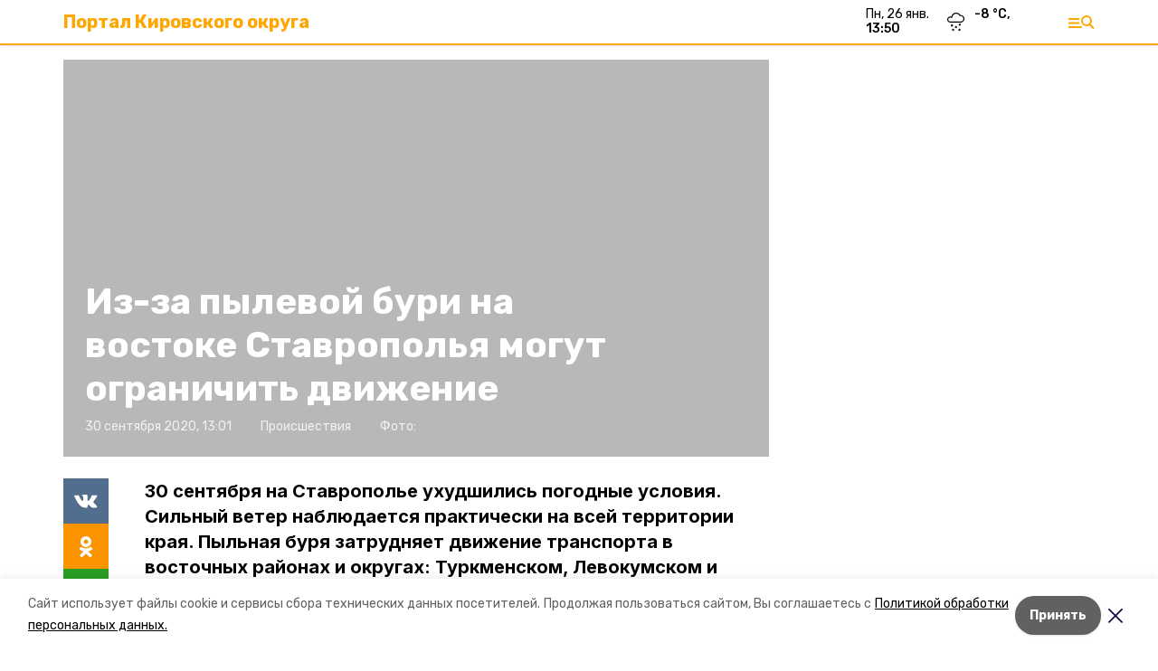

--- FILE ---
content_type: text/html; charset=utf-8
request_url: https://kir26.ru/news/proisshestviya/2020-09-30/iz-za-pylevoy-buri-na-vostoke-stavropolya-mogut-ogranichit-dvizhenie-1430
body_size: 15821
content:
<!DOCTYPE html><html lang="ru" translate="no"><head><link rel="preconnect" href="https://fonts.googleapis.com"/><script>window.yaContextCb = window.yaContextCb || []</script><script src="https://yandex.ru/ads/system/context.js" async=""></script><link rel="preconnect" href="https://fonts.gstatic.com" crossorigin /><meta charSet="utf-8"/><script async="" src="https://jsn.24smi.net/smi.js"></script><script>(window.smiq = window.smiq || []).push();</script><link rel="icon" href="https://kir26.ru/attachments/360650bd178527eaee02f0c2708ade13445e77df/store/5d1894eb1c4d383164b09b6214f955341554b33db262989680c6524d7f20/favicon.ico" type="image/x-icon"/><style>:root {--active-color: #FFA600}</style><style>:root {--links-color: #FFA600</style><meta name="viewport" content="width=1250"/><meta name="yandex-verification" content="10ba0cde05e26c5b"/><meta name="google-site-verification" content="OwkfjT-ADrcm08NlcpvIPQfKTf83BEIY6DDxx5Pufkg"/><meta property="og:url" content="https://kir26.ru/news/proisshestviya/2020-09-30/iz-za-pylevoy-buri-na-vostoke-stavropolya-mogut-ogranichit-dvizhenie-1430"/><meta property="og:type" content="website"/><link rel="canonical" href="https://kir26.ru/news/proisshestviya/2020-09-30/iz-za-pylevoy-buri-na-vostoke-stavropolya-mogut-ogranichit-dvizhenie-1430"/><title>Из-за пылевой бури на востоке Ставрополья могут ограничить движение</title><meta property="og:title" content="Из-за пылевой бури на востоке Ставрополья могут ограничить движение"/><meta property="og:description" content="30 сентября на Ставрополье ухудшились погодные условия. Сильный ветер наблюдается практически на всей территории края. Пыльная буря затрудняет движение транспорта в восточных районах и округах: Туркменском, Левокумском и Нефтекумском."/><meta name="description" content="30 сентября на Ставрополье ухудшились погодные условия. Сильный ветер наблюдается практически на всей территории края. Пыльная буря затрудняет движение транспорта в восточных районах и округах: Туркменском, Левокумском и Нефтекумском."/><meta name="twitter:card" content="summary_large_image"/><meta name="twitter:image" content="https://kir26.runull"/><meta property="vk:image"/><meta property="twitter:image"/><meta property="og:image"/><link rel="amphtml" href="https://kir26.ru/news/proisshestviya/2020-09-30/iz-za-pylevoy-buri-na-vostoke-stavropolya-mogut-ogranichit-dvizhenie-1430?amp=1"/><meta name="next-head-count" content="22"/><link rel="preload" href="/_next/static/css/dd6187f01deea643.css" as="style"/><link rel="stylesheet" href="/_next/static/css/dd6187f01deea643.css" data-n-g=""/><link rel="preload" href="/_next/static/css/94e9cc6491dcada9.css" as="style"/><link rel="stylesheet" href="/_next/static/css/94e9cc6491dcada9.css" data-n-p=""/><noscript data-n-css=""></noscript><script defer="" nomodule="" src="/_next/static/chunks/polyfills-5cd94c89d3acac5f.js"></script><script defer="" src="/_next/static/chunks/6494.ca74cae10c649906.js"></script><script defer="" src="/_next/static/chunks/4560.06ffc7f4a241f33a.js"></script><script defer="" src="/_next/static/chunks/2934.5144a5de4834e916.js"></script><script src="/_next/static/chunks/webpack-fd2e855103f1c7c6.js" defer=""></script><script src="/_next/static/chunks/framework-568b840ecff66744.js" defer=""></script><script src="/_next/static/chunks/main-b3fb2db701131c64.js" defer=""></script><script src="/_next/static/chunks/pages/_app-a0ea756fd36ed580.js" defer=""></script><script src="/_next/static/chunks/a4c92b5b-8873d9e3e06a0c69.js" defer=""></script><script src="/_next/static/chunks/8127-1a99a37dbac18254.js" defer=""></script><script src="/_next/static/chunks/4740-a1d1a91211c06d94.js" defer=""></script><script src="/_next/static/chunks/69-7b3166bb349219f1.js" defer=""></script><script src="/_next/static/chunks/5739-032f67374edc40a9.js" defer=""></script><script src="/_next/static/chunks/pages/news/%5Brubric%5D/%5Bdate%5D/%5Bslug%5D-d9c6076b37ac799c.js" defer=""></script><script src="/_next/static/1SoWnqBZYBpa1NDCFnmDs/_buildManifest.js" defer=""></script><script src="/_next/static/1SoWnqBZYBpa1NDCFnmDs/_ssgManifest.js" defer=""></script><script src="/_next/static/1SoWnqBZYBpa1NDCFnmDs/_middlewareManifest.js" defer=""></script><style data-href="https://fonts.googleapis.com/css2?family=Inter:wght@300;400;600;700;800;900&family=Rubik:wght@400;500;700&family=Manrope:wght@300;700;800&family=Raleway:wght@800;900&family=Montserrat:wght@400;600;700;800;900&display=swap">@font-face{font-family:'Inter';font-style:normal;font-weight:300;font-display:swap;src:url(https://fonts.gstatic.com/s/inter/v18/UcCO3FwrK3iLTeHuS_nVMrMxCp50SjIw2boKoduKmMEVuOKfMZs.woff) format('woff')}@font-face{font-family:'Inter';font-style:normal;font-weight:400;font-display:swap;src:url(https://fonts.gstatic.com/s/inter/v18/UcCO3FwrK3iLTeHuS_nVMrMxCp50SjIw2boKoduKmMEVuLyfMZs.woff) format('woff')}@font-face{font-family:'Inter';font-style:normal;font-weight:600;font-display:swap;src:url(https://fonts.gstatic.com/s/inter/v18/UcCO3FwrK3iLTeHuS_nVMrMxCp50SjIw2boKoduKmMEVuGKYMZs.woff) format('woff')}@font-face{font-family:'Inter';font-style:normal;font-weight:700;font-display:swap;src:url(https://fonts.gstatic.com/s/inter/v18/UcCO3FwrK3iLTeHuS_nVMrMxCp50SjIw2boKoduKmMEVuFuYMZs.woff) format('woff')}@font-face{font-family:'Inter';font-style:normal;font-weight:800;font-display:swap;src:url(https://fonts.gstatic.com/s/inter/v18/UcCO3FwrK3iLTeHuS_nVMrMxCp50SjIw2boKoduKmMEVuDyYMZs.woff) format('woff')}@font-face{font-family:'Inter';font-style:normal;font-weight:900;font-display:swap;src:url(https://fonts.gstatic.com/s/inter/v18/UcCO3FwrK3iLTeHuS_nVMrMxCp50SjIw2boKoduKmMEVuBWYMZs.woff) format('woff')}@font-face{font-family:'Manrope';font-style:normal;font-weight:300;font-display:swap;src:url(https://fonts.gstatic.com/s/manrope/v15/xn7_YHE41ni1AdIRqAuZuw1Bx9mbZk6jFO_G.woff) format('woff')}@font-face{font-family:'Manrope';font-style:normal;font-weight:700;font-display:swap;src:url(https://fonts.gstatic.com/s/manrope/v15/xn7_YHE41ni1AdIRqAuZuw1Bx9mbZk4aE-_G.woff) format('woff')}@font-face{font-family:'Manrope';font-style:normal;font-weight:800;font-display:swap;src:url(https://fonts.gstatic.com/s/manrope/v15/xn7_YHE41ni1AdIRqAuZuw1Bx9mbZk59E-_G.woff) format('woff')}@font-face{font-family:'Montserrat';font-style:normal;font-weight:400;font-display:swap;src:url(https://fonts.gstatic.com/s/montserrat/v29/JTUHjIg1_i6t8kCHKm4532VJOt5-QNFgpCtr6Ew9.woff) format('woff')}@font-face{font-family:'Montserrat';font-style:normal;font-weight:600;font-display:swap;src:url(https://fonts.gstatic.com/s/montserrat/v29/JTUHjIg1_i6t8kCHKm4532VJOt5-QNFgpCu170w9.woff) format('woff')}@font-face{font-family:'Montserrat';font-style:normal;font-weight:700;font-display:swap;src:url(https://fonts.gstatic.com/s/montserrat/v29/JTUHjIg1_i6t8kCHKm4532VJOt5-QNFgpCuM70w9.woff) format('woff')}@font-face{font-family:'Montserrat';font-style:normal;font-weight:800;font-display:swap;src:url(https://fonts.gstatic.com/s/montserrat/v29/JTUHjIg1_i6t8kCHKm4532VJOt5-QNFgpCvr70w9.woff) format('woff')}@font-face{font-family:'Montserrat';font-style:normal;font-weight:900;font-display:swap;src:url(https://fonts.gstatic.com/s/montserrat/v29/JTUHjIg1_i6t8kCHKm4532VJOt5-QNFgpCvC70w9.woff) format('woff')}@font-face{font-family:'Raleway';font-style:normal;font-weight:800;font-display:swap;src:url(https://fonts.gstatic.com/s/raleway/v34/1Ptxg8zYS_SKggPN4iEgvnHyvveLxVtapYCM.woff) format('woff')}@font-face{font-family:'Raleway';font-style:normal;font-weight:900;font-display:swap;src:url(https://fonts.gstatic.com/s/raleway/v34/1Ptxg8zYS_SKggPN4iEgvnHyvveLxVtzpYCM.woff) format('woff')}@font-face{font-family:'Rubik';font-style:normal;font-weight:400;font-display:swap;src:url(https://fonts.gstatic.com/s/rubik/v28/iJWZBXyIfDnIV5PNhY1KTN7Z-Yh-B4i1Uw.woff) format('woff')}@font-face{font-family:'Rubik';font-style:normal;font-weight:500;font-display:swap;src:url(https://fonts.gstatic.com/s/rubik/v28/iJWZBXyIfDnIV5PNhY1KTN7Z-Yh-NYi1Uw.woff) format('woff')}@font-face{font-family:'Rubik';font-style:normal;font-weight:700;font-display:swap;src:url(https://fonts.gstatic.com/s/rubik/v28/iJWZBXyIfDnIV5PNhY1KTN7Z-Yh-4I-1Uw.woff) format('woff')}@font-face{font-family:'Inter';font-style:normal;font-weight:300;font-display:swap;src:url(https://fonts.gstatic.com/s/inter/v18/UcC73FwrK3iLTeHuS_nVMrMxCp50SjIa2JL7W0Q5n-wU.woff2) format('woff2');unicode-range:U+0460-052F,U+1C80-1C8A,U+20B4,U+2DE0-2DFF,U+A640-A69F,U+FE2E-FE2F}@font-face{font-family:'Inter';font-style:normal;font-weight:300;font-display:swap;src:url(https://fonts.gstatic.com/s/inter/v18/UcC73FwrK3iLTeHuS_nVMrMxCp50SjIa0ZL7W0Q5n-wU.woff2) format('woff2');unicode-range:U+0301,U+0400-045F,U+0490-0491,U+04B0-04B1,U+2116}@font-face{font-family:'Inter';font-style:normal;font-weight:300;font-display:swap;src:url(https://fonts.gstatic.com/s/inter/v18/UcC73FwrK3iLTeHuS_nVMrMxCp50SjIa2ZL7W0Q5n-wU.woff2) format('woff2');unicode-range:U+1F00-1FFF}@font-face{font-family:'Inter';font-style:normal;font-weight:300;font-display:swap;src:url(https://fonts.gstatic.com/s/inter/v18/UcC73FwrK3iLTeHuS_nVMrMxCp50SjIa1pL7W0Q5n-wU.woff2) format('woff2');unicode-range:U+0370-0377,U+037A-037F,U+0384-038A,U+038C,U+038E-03A1,U+03A3-03FF}@font-face{font-family:'Inter';font-style:normal;font-weight:300;font-display:swap;src:url(https://fonts.gstatic.com/s/inter/v18/UcC73FwrK3iLTeHuS_nVMrMxCp50SjIa2pL7W0Q5n-wU.woff2) format('woff2');unicode-range:U+0102-0103,U+0110-0111,U+0128-0129,U+0168-0169,U+01A0-01A1,U+01AF-01B0,U+0300-0301,U+0303-0304,U+0308-0309,U+0323,U+0329,U+1EA0-1EF9,U+20AB}@font-face{font-family:'Inter';font-style:normal;font-weight:300;font-display:swap;src:url(https://fonts.gstatic.com/s/inter/v18/UcC73FwrK3iLTeHuS_nVMrMxCp50SjIa25L7W0Q5n-wU.woff2) format('woff2');unicode-range:U+0100-02BA,U+02BD-02C5,U+02C7-02CC,U+02CE-02D7,U+02DD-02FF,U+0304,U+0308,U+0329,U+1D00-1DBF,U+1E00-1E9F,U+1EF2-1EFF,U+2020,U+20A0-20AB,U+20AD-20C0,U+2113,U+2C60-2C7F,U+A720-A7FF}@font-face{font-family:'Inter';font-style:normal;font-weight:300;font-display:swap;src:url(https://fonts.gstatic.com/s/inter/v18/UcC73FwrK3iLTeHuS_nVMrMxCp50SjIa1ZL7W0Q5nw.woff2) format('woff2');unicode-range:U+0000-00FF,U+0131,U+0152-0153,U+02BB-02BC,U+02C6,U+02DA,U+02DC,U+0304,U+0308,U+0329,U+2000-206F,U+20AC,U+2122,U+2191,U+2193,U+2212,U+2215,U+FEFF,U+FFFD}@font-face{font-family:'Inter';font-style:normal;font-weight:400;font-display:swap;src:url(https://fonts.gstatic.com/s/inter/v18/UcC73FwrK3iLTeHuS_nVMrMxCp50SjIa2JL7W0Q5n-wU.woff2) format('woff2');unicode-range:U+0460-052F,U+1C80-1C8A,U+20B4,U+2DE0-2DFF,U+A640-A69F,U+FE2E-FE2F}@font-face{font-family:'Inter';font-style:normal;font-weight:400;font-display:swap;src:url(https://fonts.gstatic.com/s/inter/v18/UcC73FwrK3iLTeHuS_nVMrMxCp50SjIa0ZL7W0Q5n-wU.woff2) format('woff2');unicode-range:U+0301,U+0400-045F,U+0490-0491,U+04B0-04B1,U+2116}@font-face{font-family:'Inter';font-style:normal;font-weight:400;font-display:swap;src:url(https://fonts.gstatic.com/s/inter/v18/UcC73FwrK3iLTeHuS_nVMrMxCp50SjIa2ZL7W0Q5n-wU.woff2) format('woff2');unicode-range:U+1F00-1FFF}@font-face{font-family:'Inter';font-style:normal;font-weight:400;font-display:swap;src:url(https://fonts.gstatic.com/s/inter/v18/UcC73FwrK3iLTeHuS_nVMrMxCp50SjIa1pL7W0Q5n-wU.woff2) format('woff2');unicode-range:U+0370-0377,U+037A-037F,U+0384-038A,U+038C,U+038E-03A1,U+03A3-03FF}@font-face{font-family:'Inter';font-style:normal;font-weight:400;font-display:swap;src:url(https://fonts.gstatic.com/s/inter/v18/UcC73FwrK3iLTeHuS_nVMrMxCp50SjIa2pL7W0Q5n-wU.woff2) format('woff2');unicode-range:U+0102-0103,U+0110-0111,U+0128-0129,U+0168-0169,U+01A0-01A1,U+01AF-01B0,U+0300-0301,U+0303-0304,U+0308-0309,U+0323,U+0329,U+1EA0-1EF9,U+20AB}@font-face{font-family:'Inter';font-style:normal;font-weight:400;font-display:swap;src:url(https://fonts.gstatic.com/s/inter/v18/UcC73FwrK3iLTeHuS_nVMrMxCp50SjIa25L7W0Q5n-wU.woff2) format('woff2');unicode-range:U+0100-02BA,U+02BD-02C5,U+02C7-02CC,U+02CE-02D7,U+02DD-02FF,U+0304,U+0308,U+0329,U+1D00-1DBF,U+1E00-1E9F,U+1EF2-1EFF,U+2020,U+20A0-20AB,U+20AD-20C0,U+2113,U+2C60-2C7F,U+A720-A7FF}@font-face{font-family:'Inter';font-style:normal;font-weight:400;font-display:swap;src:url(https://fonts.gstatic.com/s/inter/v18/UcC73FwrK3iLTeHuS_nVMrMxCp50SjIa1ZL7W0Q5nw.woff2) format('woff2');unicode-range:U+0000-00FF,U+0131,U+0152-0153,U+02BB-02BC,U+02C6,U+02DA,U+02DC,U+0304,U+0308,U+0329,U+2000-206F,U+20AC,U+2122,U+2191,U+2193,U+2212,U+2215,U+FEFF,U+FFFD}@font-face{font-family:'Inter';font-style:normal;font-weight:600;font-display:swap;src:url(https://fonts.gstatic.com/s/inter/v18/UcC73FwrK3iLTeHuS_nVMrMxCp50SjIa2JL7W0Q5n-wU.woff2) format('woff2');unicode-range:U+0460-052F,U+1C80-1C8A,U+20B4,U+2DE0-2DFF,U+A640-A69F,U+FE2E-FE2F}@font-face{font-family:'Inter';font-style:normal;font-weight:600;font-display:swap;src:url(https://fonts.gstatic.com/s/inter/v18/UcC73FwrK3iLTeHuS_nVMrMxCp50SjIa0ZL7W0Q5n-wU.woff2) format('woff2');unicode-range:U+0301,U+0400-045F,U+0490-0491,U+04B0-04B1,U+2116}@font-face{font-family:'Inter';font-style:normal;font-weight:600;font-display:swap;src:url(https://fonts.gstatic.com/s/inter/v18/UcC73FwrK3iLTeHuS_nVMrMxCp50SjIa2ZL7W0Q5n-wU.woff2) format('woff2');unicode-range:U+1F00-1FFF}@font-face{font-family:'Inter';font-style:normal;font-weight:600;font-display:swap;src:url(https://fonts.gstatic.com/s/inter/v18/UcC73FwrK3iLTeHuS_nVMrMxCp50SjIa1pL7W0Q5n-wU.woff2) format('woff2');unicode-range:U+0370-0377,U+037A-037F,U+0384-038A,U+038C,U+038E-03A1,U+03A3-03FF}@font-face{font-family:'Inter';font-style:normal;font-weight:600;font-display:swap;src:url(https://fonts.gstatic.com/s/inter/v18/UcC73FwrK3iLTeHuS_nVMrMxCp50SjIa2pL7W0Q5n-wU.woff2) format('woff2');unicode-range:U+0102-0103,U+0110-0111,U+0128-0129,U+0168-0169,U+01A0-01A1,U+01AF-01B0,U+0300-0301,U+0303-0304,U+0308-0309,U+0323,U+0329,U+1EA0-1EF9,U+20AB}@font-face{font-family:'Inter';font-style:normal;font-weight:600;font-display:swap;src:url(https://fonts.gstatic.com/s/inter/v18/UcC73FwrK3iLTeHuS_nVMrMxCp50SjIa25L7W0Q5n-wU.woff2) format('woff2');unicode-range:U+0100-02BA,U+02BD-02C5,U+02C7-02CC,U+02CE-02D7,U+02DD-02FF,U+0304,U+0308,U+0329,U+1D00-1DBF,U+1E00-1E9F,U+1EF2-1EFF,U+2020,U+20A0-20AB,U+20AD-20C0,U+2113,U+2C60-2C7F,U+A720-A7FF}@font-face{font-family:'Inter';font-style:normal;font-weight:600;font-display:swap;src:url(https://fonts.gstatic.com/s/inter/v18/UcC73FwrK3iLTeHuS_nVMrMxCp50SjIa1ZL7W0Q5nw.woff2) format('woff2');unicode-range:U+0000-00FF,U+0131,U+0152-0153,U+02BB-02BC,U+02C6,U+02DA,U+02DC,U+0304,U+0308,U+0329,U+2000-206F,U+20AC,U+2122,U+2191,U+2193,U+2212,U+2215,U+FEFF,U+FFFD}@font-face{font-family:'Inter';font-style:normal;font-weight:700;font-display:swap;src:url(https://fonts.gstatic.com/s/inter/v18/UcC73FwrK3iLTeHuS_nVMrMxCp50SjIa2JL7W0Q5n-wU.woff2) format('woff2');unicode-range:U+0460-052F,U+1C80-1C8A,U+20B4,U+2DE0-2DFF,U+A640-A69F,U+FE2E-FE2F}@font-face{font-family:'Inter';font-style:normal;font-weight:700;font-display:swap;src:url(https://fonts.gstatic.com/s/inter/v18/UcC73FwrK3iLTeHuS_nVMrMxCp50SjIa0ZL7W0Q5n-wU.woff2) format('woff2');unicode-range:U+0301,U+0400-045F,U+0490-0491,U+04B0-04B1,U+2116}@font-face{font-family:'Inter';font-style:normal;font-weight:700;font-display:swap;src:url(https://fonts.gstatic.com/s/inter/v18/UcC73FwrK3iLTeHuS_nVMrMxCp50SjIa2ZL7W0Q5n-wU.woff2) format('woff2');unicode-range:U+1F00-1FFF}@font-face{font-family:'Inter';font-style:normal;font-weight:700;font-display:swap;src:url(https://fonts.gstatic.com/s/inter/v18/UcC73FwrK3iLTeHuS_nVMrMxCp50SjIa1pL7W0Q5n-wU.woff2) format('woff2');unicode-range:U+0370-0377,U+037A-037F,U+0384-038A,U+038C,U+038E-03A1,U+03A3-03FF}@font-face{font-family:'Inter';font-style:normal;font-weight:700;font-display:swap;src:url(https://fonts.gstatic.com/s/inter/v18/UcC73FwrK3iLTeHuS_nVMrMxCp50SjIa2pL7W0Q5n-wU.woff2) format('woff2');unicode-range:U+0102-0103,U+0110-0111,U+0128-0129,U+0168-0169,U+01A0-01A1,U+01AF-01B0,U+0300-0301,U+0303-0304,U+0308-0309,U+0323,U+0329,U+1EA0-1EF9,U+20AB}@font-face{font-family:'Inter';font-style:normal;font-weight:700;font-display:swap;src:url(https://fonts.gstatic.com/s/inter/v18/UcC73FwrK3iLTeHuS_nVMrMxCp50SjIa25L7W0Q5n-wU.woff2) format('woff2');unicode-range:U+0100-02BA,U+02BD-02C5,U+02C7-02CC,U+02CE-02D7,U+02DD-02FF,U+0304,U+0308,U+0329,U+1D00-1DBF,U+1E00-1E9F,U+1EF2-1EFF,U+2020,U+20A0-20AB,U+20AD-20C0,U+2113,U+2C60-2C7F,U+A720-A7FF}@font-face{font-family:'Inter';font-style:normal;font-weight:700;font-display:swap;src:url(https://fonts.gstatic.com/s/inter/v18/UcC73FwrK3iLTeHuS_nVMrMxCp50SjIa1ZL7W0Q5nw.woff2) format('woff2');unicode-range:U+0000-00FF,U+0131,U+0152-0153,U+02BB-02BC,U+02C6,U+02DA,U+02DC,U+0304,U+0308,U+0329,U+2000-206F,U+20AC,U+2122,U+2191,U+2193,U+2212,U+2215,U+FEFF,U+FFFD}@font-face{font-family:'Inter';font-style:normal;font-weight:800;font-display:swap;src:url(https://fonts.gstatic.com/s/inter/v18/UcC73FwrK3iLTeHuS_nVMrMxCp50SjIa2JL7W0Q5n-wU.woff2) format('woff2');unicode-range:U+0460-052F,U+1C80-1C8A,U+20B4,U+2DE0-2DFF,U+A640-A69F,U+FE2E-FE2F}@font-face{font-family:'Inter';font-style:normal;font-weight:800;font-display:swap;src:url(https://fonts.gstatic.com/s/inter/v18/UcC73FwrK3iLTeHuS_nVMrMxCp50SjIa0ZL7W0Q5n-wU.woff2) format('woff2');unicode-range:U+0301,U+0400-045F,U+0490-0491,U+04B0-04B1,U+2116}@font-face{font-family:'Inter';font-style:normal;font-weight:800;font-display:swap;src:url(https://fonts.gstatic.com/s/inter/v18/UcC73FwrK3iLTeHuS_nVMrMxCp50SjIa2ZL7W0Q5n-wU.woff2) format('woff2');unicode-range:U+1F00-1FFF}@font-face{font-family:'Inter';font-style:normal;font-weight:800;font-display:swap;src:url(https://fonts.gstatic.com/s/inter/v18/UcC73FwrK3iLTeHuS_nVMrMxCp50SjIa1pL7W0Q5n-wU.woff2) format('woff2');unicode-range:U+0370-0377,U+037A-037F,U+0384-038A,U+038C,U+038E-03A1,U+03A3-03FF}@font-face{font-family:'Inter';font-style:normal;font-weight:800;font-display:swap;src:url(https://fonts.gstatic.com/s/inter/v18/UcC73FwrK3iLTeHuS_nVMrMxCp50SjIa2pL7W0Q5n-wU.woff2) format('woff2');unicode-range:U+0102-0103,U+0110-0111,U+0128-0129,U+0168-0169,U+01A0-01A1,U+01AF-01B0,U+0300-0301,U+0303-0304,U+0308-0309,U+0323,U+0329,U+1EA0-1EF9,U+20AB}@font-face{font-family:'Inter';font-style:normal;font-weight:800;font-display:swap;src:url(https://fonts.gstatic.com/s/inter/v18/UcC73FwrK3iLTeHuS_nVMrMxCp50SjIa25L7W0Q5n-wU.woff2) format('woff2');unicode-range:U+0100-02BA,U+02BD-02C5,U+02C7-02CC,U+02CE-02D7,U+02DD-02FF,U+0304,U+0308,U+0329,U+1D00-1DBF,U+1E00-1E9F,U+1EF2-1EFF,U+2020,U+20A0-20AB,U+20AD-20C0,U+2113,U+2C60-2C7F,U+A720-A7FF}@font-face{font-family:'Inter';font-style:normal;font-weight:800;font-display:swap;src:url(https://fonts.gstatic.com/s/inter/v18/UcC73FwrK3iLTeHuS_nVMrMxCp50SjIa1ZL7W0Q5nw.woff2) format('woff2');unicode-range:U+0000-00FF,U+0131,U+0152-0153,U+02BB-02BC,U+02C6,U+02DA,U+02DC,U+0304,U+0308,U+0329,U+2000-206F,U+20AC,U+2122,U+2191,U+2193,U+2212,U+2215,U+FEFF,U+FFFD}@font-face{font-family:'Inter';font-style:normal;font-weight:900;font-display:swap;src:url(https://fonts.gstatic.com/s/inter/v18/UcC73FwrK3iLTeHuS_nVMrMxCp50SjIa2JL7W0Q5n-wU.woff2) format('woff2');unicode-range:U+0460-052F,U+1C80-1C8A,U+20B4,U+2DE0-2DFF,U+A640-A69F,U+FE2E-FE2F}@font-face{font-family:'Inter';font-style:normal;font-weight:900;font-display:swap;src:url(https://fonts.gstatic.com/s/inter/v18/UcC73FwrK3iLTeHuS_nVMrMxCp50SjIa0ZL7W0Q5n-wU.woff2) format('woff2');unicode-range:U+0301,U+0400-045F,U+0490-0491,U+04B0-04B1,U+2116}@font-face{font-family:'Inter';font-style:normal;font-weight:900;font-display:swap;src:url(https://fonts.gstatic.com/s/inter/v18/UcC73FwrK3iLTeHuS_nVMrMxCp50SjIa2ZL7W0Q5n-wU.woff2) format('woff2');unicode-range:U+1F00-1FFF}@font-face{font-family:'Inter';font-style:normal;font-weight:900;font-display:swap;src:url(https://fonts.gstatic.com/s/inter/v18/UcC73FwrK3iLTeHuS_nVMrMxCp50SjIa1pL7W0Q5n-wU.woff2) format('woff2');unicode-range:U+0370-0377,U+037A-037F,U+0384-038A,U+038C,U+038E-03A1,U+03A3-03FF}@font-face{font-family:'Inter';font-style:normal;font-weight:900;font-display:swap;src:url(https://fonts.gstatic.com/s/inter/v18/UcC73FwrK3iLTeHuS_nVMrMxCp50SjIa2pL7W0Q5n-wU.woff2) format('woff2');unicode-range:U+0102-0103,U+0110-0111,U+0128-0129,U+0168-0169,U+01A0-01A1,U+01AF-01B0,U+0300-0301,U+0303-0304,U+0308-0309,U+0323,U+0329,U+1EA0-1EF9,U+20AB}@font-face{font-family:'Inter';font-style:normal;font-weight:900;font-display:swap;src:url(https://fonts.gstatic.com/s/inter/v18/UcC73FwrK3iLTeHuS_nVMrMxCp50SjIa25L7W0Q5n-wU.woff2) format('woff2');unicode-range:U+0100-02BA,U+02BD-02C5,U+02C7-02CC,U+02CE-02D7,U+02DD-02FF,U+0304,U+0308,U+0329,U+1D00-1DBF,U+1E00-1E9F,U+1EF2-1EFF,U+2020,U+20A0-20AB,U+20AD-20C0,U+2113,U+2C60-2C7F,U+A720-A7FF}@font-face{font-family:'Inter';font-style:normal;font-weight:900;font-display:swap;src:url(https://fonts.gstatic.com/s/inter/v18/UcC73FwrK3iLTeHuS_nVMrMxCp50SjIa1ZL7W0Q5nw.woff2) format('woff2');unicode-range:U+0000-00FF,U+0131,U+0152-0153,U+02BB-02BC,U+02C6,U+02DA,U+02DC,U+0304,U+0308,U+0329,U+2000-206F,U+20AC,U+2122,U+2191,U+2193,U+2212,U+2215,U+FEFF,U+FFFD}@font-face{font-family:'Manrope';font-style:normal;font-weight:300;font-display:swap;src:url(https://fonts.gstatic.com/s/manrope/v15/xn7gYHE41ni1AdIRggqxSvfedN62Zw.woff2) format('woff2');unicode-range:U+0460-052F,U+1C80-1C8A,U+20B4,U+2DE0-2DFF,U+A640-A69F,U+FE2E-FE2F}@font-face{font-family:'Manrope';font-style:normal;font-weight:300;font-display:swap;src:url(https://fonts.gstatic.com/s/manrope/v15/xn7gYHE41ni1AdIRggOxSvfedN62Zw.woff2) format('woff2');unicode-range:U+0301,U+0400-045F,U+0490-0491,U+04B0-04B1,U+2116}@font-face{font-family:'Manrope';font-style:normal;font-weight:300;font-display:swap;src:url(https://fonts.gstatic.com/s/manrope/v15/xn7gYHE41ni1AdIRggSxSvfedN62Zw.woff2) format('woff2');unicode-range:U+0370-0377,U+037A-037F,U+0384-038A,U+038C,U+038E-03A1,U+03A3-03FF}@font-face{font-family:'Manrope';font-style:normal;font-weight:300;font-display:swap;src:url(https://fonts.gstatic.com/s/manrope/v15/xn7gYHE41ni1AdIRggixSvfedN62Zw.woff2) format('woff2');unicode-range:U+0102-0103,U+0110-0111,U+0128-0129,U+0168-0169,U+01A0-01A1,U+01AF-01B0,U+0300-0301,U+0303-0304,U+0308-0309,U+0323,U+0329,U+1EA0-1EF9,U+20AB}@font-face{font-family:'Manrope';font-style:normal;font-weight:300;font-display:swap;src:url(https://fonts.gstatic.com/s/manrope/v15/xn7gYHE41ni1AdIRggmxSvfedN62Zw.woff2) format('woff2');unicode-range:U+0100-02BA,U+02BD-02C5,U+02C7-02CC,U+02CE-02D7,U+02DD-02FF,U+0304,U+0308,U+0329,U+1D00-1DBF,U+1E00-1E9F,U+1EF2-1EFF,U+2020,U+20A0-20AB,U+20AD-20C0,U+2113,U+2C60-2C7F,U+A720-A7FF}@font-face{font-family:'Manrope';font-style:normal;font-weight:300;font-display:swap;src:url(https://fonts.gstatic.com/s/manrope/v15/xn7gYHE41ni1AdIRggexSvfedN4.woff2) format('woff2');unicode-range:U+0000-00FF,U+0131,U+0152-0153,U+02BB-02BC,U+02C6,U+02DA,U+02DC,U+0304,U+0308,U+0329,U+2000-206F,U+20AC,U+2122,U+2191,U+2193,U+2212,U+2215,U+FEFF,U+FFFD}@font-face{font-family:'Manrope';font-style:normal;font-weight:700;font-display:swap;src:url(https://fonts.gstatic.com/s/manrope/v15/xn7gYHE41ni1AdIRggqxSvfedN62Zw.woff2) format('woff2');unicode-range:U+0460-052F,U+1C80-1C8A,U+20B4,U+2DE0-2DFF,U+A640-A69F,U+FE2E-FE2F}@font-face{font-family:'Manrope';font-style:normal;font-weight:700;font-display:swap;src:url(https://fonts.gstatic.com/s/manrope/v15/xn7gYHE41ni1AdIRggOxSvfedN62Zw.woff2) format('woff2');unicode-range:U+0301,U+0400-045F,U+0490-0491,U+04B0-04B1,U+2116}@font-face{font-family:'Manrope';font-style:normal;font-weight:700;font-display:swap;src:url(https://fonts.gstatic.com/s/manrope/v15/xn7gYHE41ni1AdIRggSxSvfedN62Zw.woff2) format('woff2');unicode-range:U+0370-0377,U+037A-037F,U+0384-038A,U+038C,U+038E-03A1,U+03A3-03FF}@font-face{font-family:'Manrope';font-style:normal;font-weight:700;font-display:swap;src:url(https://fonts.gstatic.com/s/manrope/v15/xn7gYHE41ni1AdIRggixSvfedN62Zw.woff2) format('woff2');unicode-range:U+0102-0103,U+0110-0111,U+0128-0129,U+0168-0169,U+01A0-01A1,U+01AF-01B0,U+0300-0301,U+0303-0304,U+0308-0309,U+0323,U+0329,U+1EA0-1EF9,U+20AB}@font-face{font-family:'Manrope';font-style:normal;font-weight:700;font-display:swap;src:url(https://fonts.gstatic.com/s/manrope/v15/xn7gYHE41ni1AdIRggmxSvfedN62Zw.woff2) format('woff2');unicode-range:U+0100-02BA,U+02BD-02C5,U+02C7-02CC,U+02CE-02D7,U+02DD-02FF,U+0304,U+0308,U+0329,U+1D00-1DBF,U+1E00-1E9F,U+1EF2-1EFF,U+2020,U+20A0-20AB,U+20AD-20C0,U+2113,U+2C60-2C7F,U+A720-A7FF}@font-face{font-family:'Manrope';font-style:normal;font-weight:700;font-display:swap;src:url(https://fonts.gstatic.com/s/manrope/v15/xn7gYHE41ni1AdIRggexSvfedN4.woff2) format('woff2');unicode-range:U+0000-00FF,U+0131,U+0152-0153,U+02BB-02BC,U+02C6,U+02DA,U+02DC,U+0304,U+0308,U+0329,U+2000-206F,U+20AC,U+2122,U+2191,U+2193,U+2212,U+2215,U+FEFF,U+FFFD}@font-face{font-family:'Manrope';font-style:normal;font-weight:800;font-display:swap;src:url(https://fonts.gstatic.com/s/manrope/v15/xn7gYHE41ni1AdIRggqxSvfedN62Zw.woff2) format('woff2');unicode-range:U+0460-052F,U+1C80-1C8A,U+20B4,U+2DE0-2DFF,U+A640-A69F,U+FE2E-FE2F}@font-face{font-family:'Manrope';font-style:normal;font-weight:800;font-display:swap;src:url(https://fonts.gstatic.com/s/manrope/v15/xn7gYHE41ni1AdIRggOxSvfedN62Zw.woff2) format('woff2');unicode-range:U+0301,U+0400-045F,U+0490-0491,U+04B0-04B1,U+2116}@font-face{font-family:'Manrope';font-style:normal;font-weight:800;font-display:swap;src:url(https://fonts.gstatic.com/s/manrope/v15/xn7gYHE41ni1AdIRggSxSvfedN62Zw.woff2) format('woff2');unicode-range:U+0370-0377,U+037A-037F,U+0384-038A,U+038C,U+038E-03A1,U+03A3-03FF}@font-face{font-family:'Manrope';font-style:normal;font-weight:800;font-display:swap;src:url(https://fonts.gstatic.com/s/manrope/v15/xn7gYHE41ni1AdIRggixSvfedN62Zw.woff2) format('woff2');unicode-range:U+0102-0103,U+0110-0111,U+0128-0129,U+0168-0169,U+01A0-01A1,U+01AF-01B0,U+0300-0301,U+0303-0304,U+0308-0309,U+0323,U+0329,U+1EA0-1EF9,U+20AB}@font-face{font-family:'Manrope';font-style:normal;font-weight:800;font-display:swap;src:url(https://fonts.gstatic.com/s/manrope/v15/xn7gYHE41ni1AdIRggmxSvfedN62Zw.woff2) format('woff2');unicode-range:U+0100-02BA,U+02BD-02C5,U+02C7-02CC,U+02CE-02D7,U+02DD-02FF,U+0304,U+0308,U+0329,U+1D00-1DBF,U+1E00-1E9F,U+1EF2-1EFF,U+2020,U+20A0-20AB,U+20AD-20C0,U+2113,U+2C60-2C7F,U+A720-A7FF}@font-face{font-family:'Manrope';font-style:normal;font-weight:800;font-display:swap;src:url(https://fonts.gstatic.com/s/manrope/v15/xn7gYHE41ni1AdIRggexSvfedN4.woff2) format('woff2');unicode-range:U+0000-00FF,U+0131,U+0152-0153,U+02BB-02BC,U+02C6,U+02DA,U+02DC,U+0304,U+0308,U+0329,U+2000-206F,U+20AC,U+2122,U+2191,U+2193,U+2212,U+2215,U+FEFF,U+FFFD}@font-face{font-family:'Montserrat';font-style:normal;font-weight:400;font-display:swap;src:url(https://fonts.gstatic.com/s/montserrat/v29/JTUSjIg1_i6t8kCHKm459WRhyyTh89ZNpQ.woff2) format('woff2');unicode-range:U+0460-052F,U+1C80-1C8A,U+20B4,U+2DE0-2DFF,U+A640-A69F,U+FE2E-FE2F}@font-face{font-family:'Montserrat';font-style:normal;font-weight:400;font-display:swap;src:url(https://fonts.gstatic.com/s/montserrat/v29/JTUSjIg1_i6t8kCHKm459W1hyyTh89ZNpQ.woff2) format('woff2');unicode-range:U+0301,U+0400-045F,U+0490-0491,U+04B0-04B1,U+2116}@font-face{font-family:'Montserrat';font-style:normal;font-weight:400;font-display:swap;src:url(https://fonts.gstatic.com/s/montserrat/v29/JTUSjIg1_i6t8kCHKm459WZhyyTh89ZNpQ.woff2) format('woff2');unicode-range:U+0102-0103,U+0110-0111,U+0128-0129,U+0168-0169,U+01A0-01A1,U+01AF-01B0,U+0300-0301,U+0303-0304,U+0308-0309,U+0323,U+0329,U+1EA0-1EF9,U+20AB}@font-face{font-family:'Montserrat';font-style:normal;font-weight:400;font-display:swap;src:url(https://fonts.gstatic.com/s/montserrat/v29/JTUSjIg1_i6t8kCHKm459WdhyyTh89ZNpQ.woff2) format('woff2');unicode-range:U+0100-02BA,U+02BD-02C5,U+02C7-02CC,U+02CE-02D7,U+02DD-02FF,U+0304,U+0308,U+0329,U+1D00-1DBF,U+1E00-1E9F,U+1EF2-1EFF,U+2020,U+20A0-20AB,U+20AD-20C0,U+2113,U+2C60-2C7F,U+A720-A7FF}@font-face{font-family:'Montserrat';font-style:normal;font-weight:400;font-display:swap;src:url(https://fonts.gstatic.com/s/montserrat/v29/JTUSjIg1_i6t8kCHKm459WlhyyTh89Y.woff2) format('woff2');unicode-range:U+0000-00FF,U+0131,U+0152-0153,U+02BB-02BC,U+02C6,U+02DA,U+02DC,U+0304,U+0308,U+0329,U+2000-206F,U+20AC,U+2122,U+2191,U+2193,U+2212,U+2215,U+FEFF,U+FFFD}@font-face{font-family:'Montserrat';font-style:normal;font-weight:600;font-display:swap;src:url(https://fonts.gstatic.com/s/montserrat/v29/JTUSjIg1_i6t8kCHKm459WRhyyTh89ZNpQ.woff2) format('woff2');unicode-range:U+0460-052F,U+1C80-1C8A,U+20B4,U+2DE0-2DFF,U+A640-A69F,U+FE2E-FE2F}@font-face{font-family:'Montserrat';font-style:normal;font-weight:600;font-display:swap;src:url(https://fonts.gstatic.com/s/montserrat/v29/JTUSjIg1_i6t8kCHKm459W1hyyTh89ZNpQ.woff2) format('woff2');unicode-range:U+0301,U+0400-045F,U+0490-0491,U+04B0-04B1,U+2116}@font-face{font-family:'Montserrat';font-style:normal;font-weight:600;font-display:swap;src:url(https://fonts.gstatic.com/s/montserrat/v29/JTUSjIg1_i6t8kCHKm459WZhyyTh89ZNpQ.woff2) format('woff2');unicode-range:U+0102-0103,U+0110-0111,U+0128-0129,U+0168-0169,U+01A0-01A1,U+01AF-01B0,U+0300-0301,U+0303-0304,U+0308-0309,U+0323,U+0329,U+1EA0-1EF9,U+20AB}@font-face{font-family:'Montserrat';font-style:normal;font-weight:600;font-display:swap;src:url(https://fonts.gstatic.com/s/montserrat/v29/JTUSjIg1_i6t8kCHKm459WdhyyTh89ZNpQ.woff2) format('woff2');unicode-range:U+0100-02BA,U+02BD-02C5,U+02C7-02CC,U+02CE-02D7,U+02DD-02FF,U+0304,U+0308,U+0329,U+1D00-1DBF,U+1E00-1E9F,U+1EF2-1EFF,U+2020,U+20A0-20AB,U+20AD-20C0,U+2113,U+2C60-2C7F,U+A720-A7FF}@font-face{font-family:'Montserrat';font-style:normal;font-weight:600;font-display:swap;src:url(https://fonts.gstatic.com/s/montserrat/v29/JTUSjIg1_i6t8kCHKm459WlhyyTh89Y.woff2) format('woff2');unicode-range:U+0000-00FF,U+0131,U+0152-0153,U+02BB-02BC,U+02C6,U+02DA,U+02DC,U+0304,U+0308,U+0329,U+2000-206F,U+20AC,U+2122,U+2191,U+2193,U+2212,U+2215,U+FEFF,U+FFFD}@font-face{font-family:'Montserrat';font-style:normal;font-weight:700;font-display:swap;src:url(https://fonts.gstatic.com/s/montserrat/v29/JTUSjIg1_i6t8kCHKm459WRhyyTh89ZNpQ.woff2) format('woff2');unicode-range:U+0460-052F,U+1C80-1C8A,U+20B4,U+2DE0-2DFF,U+A640-A69F,U+FE2E-FE2F}@font-face{font-family:'Montserrat';font-style:normal;font-weight:700;font-display:swap;src:url(https://fonts.gstatic.com/s/montserrat/v29/JTUSjIg1_i6t8kCHKm459W1hyyTh89ZNpQ.woff2) format('woff2');unicode-range:U+0301,U+0400-045F,U+0490-0491,U+04B0-04B1,U+2116}@font-face{font-family:'Montserrat';font-style:normal;font-weight:700;font-display:swap;src:url(https://fonts.gstatic.com/s/montserrat/v29/JTUSjIg1_i6t8kCHKm459WZhyyTh89ZNpQ.woff2) format('woff2');unicode-range:U+0102-0103,U+0110-0111,U+0128-0129,U+0168-0169,U+01A0-01A1,U+01AF-01B0,U+0300-0301,U+0303-0304,U+0308-0309,U+0323,U+0329,U+1EA0-1EF9,U+20AB}@font-face{font-family:'Montserrat';font-style:normal;font-weight:700;font-display:swap;src:url(https://fonts.gstatic.com/s/montserrat/v29/JTUSjIg1_i6t8kCHKm459WdhyyTh89ZNpQ.woff2) format('woff2');unicode-range:U+0100-02BA,U+02BD-02C5,U+02C7-02CC,U+02CE-02D7,U+02DD-02FF,U+0304,U+0308,U+0329,U+1D00-1DBF,U+1E00-1E9F,U+1EF2-1EFF,U+2020,U+20A0-20AB,U+20AD-20C0,U+2113,U+2C60-2C7F,U+A720-A7FF}@font-face{font-family:'Montserrat';font-style:normal;font-weight:700;font-display:swap;src:url(https://fonts.gstatic.com/s/montserrat/v29/JTUSjIg1_i6t8kCHKm459WlhyyTh89Y.woff2) format('woff2');unicode-range:U+0000-00FF,U+0131,U+0152-0153,U+02BB-02BC,U+02C6,U+02DA,U+02DC,U+0304,U+0308,U+0329,U+2000-206F,U+20AC,U+2122,U+2191,U+2193,U+2212,U+2215,U+FEFF,U+FFFD}@font-face{font-family:'Montserrat';font-style:normal;font-weight:800;font-display:swap;src:url(https://fonts.gstatic.com/s/montserrat/v29/JTUSjIg1_i6t8kCHKm459WRhyyTh89ZNpQ.woff2) format('woff2');unicode-range:U+0460-052F,U+1C80-1C8A,U+20B4,U+2DE0-2DFF,U+A640-A69F,U+FE2E-FE2F}@font-face{font-family:'Montserrat';font-style:normal;font-weight:800;font-display:swap;src:url(https://fonts.gstatic.com/s/montserrat/v29/JTUSjIg1_i6t8kCHKm459W1hyyTh89ZNpQ.woff2) format('woff2');unicode-range:U+0301,U+0400-045F,U+0490-0491,U+04B0-04B1,U+2116}@font-face{font-family:'Montserrat';font-style:normal;font-weight:800;font-display:swap;src:url(https://fonts.gstatic.com/s/montserrat/v29/JTUSjIg1_i6t8kCHKm459WZhyyTh89ZNpQ.woff2) format('woff2');unicode-range:U+0102-0103,U+0110-0111,U+0128-0129,U+0168-0169,U+01A0-01A1,U+01AF-01B0,U+0300-0301,U+0303-0304,U+0308-0309,U+0323,U+0329,U+1EA0-1EF9,U+20AB}@font-face{font-family:'Montserrat';font-style:normal;font-weight:800;font-display:swap;src:url(https://fonts.gstatic.com/s/montserrat/v29/JTUSjIg1_i6t8kCHKm459WdhyyTh89ZNpQ.woff2) format('woff2');unicode-range:U+0100-02BA,U+02BD-02C5,U+02C7-02CC,U+02CE-02D7,U+02DD-02FF,U+0304,U+0308,U+0329,U+1D00-1DBF,U+1E00-1E9F,U+1EF2-1EFF,U+2020,U+20A0-20AB,U+20AD-20C0,U+2113,U+2C60-2C7F,U+A720-A7FF}@font-face{font-family:'Montserrat';font-style:normal;font-weight:800;font-display:swap;src:url(https://fonts.gstatic.com/s/montserrat/v29/JTUSjIg1_i6t8kCHKm459WlhyyTh89Y.woff2) format('woff2');unicode-range:U+0000-00FF,U+0131,U+0152-0153,U+02BB-02BC,U+02C6,U+02DA,U+02DC,U+0304,U+0308,U+0329,U+2000-206F,U+20AC,U+2122,U+2191,U+2193,U+2212,U+2215,U+FEFF,U+FFFD}@font-face{font-family:'Montserrat';font-style:normal;font-weight:900;font-display:swap;src:url(https://fonts.gstatic.com/s/montserrat/v29/JTUSjIg1_i6t8kCHKm459WRhyyTh89ZNpQ.woff2) format('woff2');unicode-range:U+0460-052F,U+1C80-1C8A,U+20B4,U+2DE0-2DFF,U+A640-A69F,U+FE2E-FE2F}@font-face{font-family:'Montserrat';font-style:normal;font-weight:900;font-display:swap;src:url(https://fonts.gstatic.com/s/montserrat/v29/JTUSjIg1_i6t8kCHKm459W1hyyTh89ZNpQ.woff2) format('woff2');unicode-range:U+0301,U+0400-045F,U+0490-0491,U+04B0-04B1,U+2116}@font-face{font-family:'Montserrat';font-style:normal;font-weight:900;font-display:swap;src:url(https://fonts.gstatic.com/s/montserrat/v29/JTUSjIg1_i6t8kCHKm459WZhyyTh89ZNpQ.woff2) format('woff2');unicode-range:U+0102-0103,U+0110-0111,U+0128-0129,U+0168-0169,U+01A0-01A1,U+01AF-01B0,U+0300-0301,U+0303-0304,U+0308-0309,U+0323,U+0329,U+1EA0-1EF9,U+20AB}@font-face{font-family:'Montserrat';font-style:normal;font-weight:900;font-display:swap;src:url(https://fonts.gstatic.com/s/montserrat/v29/JTUSjIg1_i6t8kCHKm459WdhyyTh89ZNpQ.woff2) format('woff2');unicode-range:U+0100-02BA,U+02BD-02C5,U+02C7-02CC,U+02CE-02D7,U+02DD-02FF,U+0304,U+0308,U+0329,U+1D00-1DBF,U+1E00-1E9F,U+1EF2-1EFF,U+2020,U+20A0-20AB,U+20AD-20C0,U+2113,U+2C60-2C7F,U+A720-A7FF}@font-face{font-family:'Montserrat';font-style:normal;font-weight:900;font-display:swap;src:url(https://fonts.gstatic.com/s/montserrat/v29/JTUSjIg1_i6t8kCHKm459WlhyyTh89Y.woff2) format('woff2');unicode-range:U+0000-00FF,U+0131,U+0152-0153,U+02BB-02BC,U+02C6,U+02DA,U+02DC,U+0304,U+0308,U+0329,U+2000-206F,U+20AC,U+2122,U+2191,U+2193,U+2212,U+2215,U+FEFF,U+FFFD}@font-face{font-family:'Raleway';font-style:normal;font-weight:800;font-display:swap;src:url(https://fonts.gstatic.com/s/raleway/v34/1Ptug8zYS_SKggPNyCAIT4ttDfCmxA.woff2) format('woff2');unicode-range:U+0460-052F,U+1C80-1C8A,U+20B4,U+2DE0-2DFF,U+A640-A69F,U+FE2E-FE2F}@font-face{font-family:'Raleway';font-style:normal;font-weight:800;font-display:swap;src:url(https://fonts.gstatic.com/s/raleway/v34/1Ptug8zYS_SKggPNyCkIT4ttDfCmxA.woff2) format('woff2');unicode-range:U+0301,U+0400-045F,U+0490-0491,U+04B0-04B1,U+2116}@font-face{font-family:'Raleway';font-style:normal;font-weight:800;font-display:swap;src:url(https://fonts.gstatic.com/s/raleway/v34/1Ptug8zYS_SKggPNyCIIT4ttDfCmxA.woff2) format('woff2');unicode-range:U+0102-0103,U+0110-0111,U+0128-0129,U+0168-0169,U+01A0-01A1,U+01AF-01B0,U+0300-0301,U+0303-0304,U+0308-0309,U+0323,U+0329,U+1EA0-1EF9,U+20AB}@font-face{font-family:'Raleway';font-style:normal;font-weight:800;font-display:swap;src:url(https://fonts.gstatic.com/s/raleway/v34/1Ptug8zYS_SKggPNyCMIT4ttDfCmxA.woff2) format('woff2');unicode-range:U+0100-02BA,U+02BD-02C5,U+02C7-02CC,U+02CE-02D7,U+02DD-02FF,U+0304,U+0308,U+0329,U+1D00-1DBF,U+1E00-1E9F,U+1EF2-1EFF,U+2020,U+20A0-20AB,U+20AD-20C0,U+2113,U+2C60-2C7F,U+A720-A7FF}@font-face{font-family:'Raleway';font-style:normal;font-weight:800;font-display:swap;src:url(https://fonts.gstatic.com/s/raleway/v34/1Ptug8zYS_SKggPNyC0IT4ttDfA.woff2) format('woff2');unicode-range:U+0000-00FF,U+0131,U+0152-0153,U+02BB-02BC,U+02C6,U+02DA,U+02DC,U+0304,U+0308,U+0329,U+2000-206F,U+20AC,U+2122,U+2191,U+2193,U+2212,U+2215,U+FEFF,U+FFFD}@font-face{font-family:'Raleway';font-style:normal;font-weight:900;font-display:swap;src:url(https://fonts.gstatic.com/s/raleway/v34/1Ptug8zYS_SKggPNyCAIT4ttDfCmxA.woff2) format('woff2');unicode-range:U+0460-052F,U+1C80-1C8A,U+20B4,U+2DE0-2DFF,U+A640-A69F,U+FE2E-FE2F}@font-face{font-family:'Raleway';font-style:normal;font-weight:900;font-display:swap;src:url(https://fonts.gstatic.com/s/raleway/v34/1Ptug8zYS_SKggPNyCkIT4ttDfCmxA.woff2) format('woff2');unicode-range:U+0301,U+0400-045F,U+0490-0491,U+04B0-04B1,U+2116}@font-face{font-family:'Raleway';font-style:normal;font-weight:900;font-display:swap;src:url(https://fonts.gstatic.com/s/raleway/v34/1Ptug8zYS_SKggPNyCIIT4ttDfCmxA.woff2) format('woff2');unicode-range:U+0102-0103,U+0110-0111,U+0128-0129,U+0168-0169,U+01A0-01A1,U+01AF-01B0,U+0300-0301,U+0303-0304,U+0308-0309,U+0323,U+0329,U+1EA0-1EF9,U+20AB}@font-face{font-family:'Raleway';font-style:normal;font-weight:900;font-display:swap;src:url(https://fonts.gstatic.com/s/raleway/v34/1Ptug8zYS_SKggPNyCMIT4ttDfCmxA.woff2) format('woff2');unicode-range:U+0100-02BA,U+02BD-02C5,U+02C7-02CC,U+02CE-02D7,U+02DD-02FF,U+0304,U+0308,U+0329,U+1D00-1DBF,U+1E00-1E9F,U+1EF2-1EFF,U+2020,U+20A0-20AB,U+20AD-20C0,U+2113,U+2C60-2C7F,U+A720-A7FF}@font-face{font-family:'Raleway';font-style:normal;font-weight:900;font-display:swap;src:url(https://fonts.gstatic.com/s/raleway/v34/1Ptug8zYS_SKggPNyC0IT4ttDfA.woff2) format('woff2');unicode-range:U+0000-00FF,U+0131,U+0152-0153,U+02BB-02BC,U+02C6,U+02DA,U+02DC,U+0304,U+0308,U+0329,U+2000-206F,U+20AC,U+2122,U+2191,U+2193,U+2212,U+2215,U+FEFF,U+FFFD}@font-face{font-family:'Rubik';font-style:normal;font-weight:400;font-display:swap;src:url(https://fonts.gstatic.com/s/rubik/v28/iJWKBXyIfDnIV7nErXyw023e1Ik.woff2) format('woff2');unicode-range:U+0600-06FF,U+0750-077F,U+0870-088E,U+0890-0891,U+0897-08E1,U+08E3-08FF,U+200C-200E,U+2010-2011,U+204F,U+2E41,U+FB50-FDFF,U+FE70-FE74,U+FE76-FEFC,U+102E0-102FB,U+10E60-10E7E,U+10EC2-10EC4,U+10EFC-10EFF,U+1EE00-1EE03,U+1EE05-1EE1F,U+1EE21-1EE22,U+1EE24,U+1EE27,U+1EE29-1EE32,U+1EE34-1EE37,U+1EE39,U+1EE3B,U+1EE42,U+1EE47,U+1EE49,U+1EE4B,U+1EE4D-1EE4F,U+1EE51-1EE52,U+1EE54,U+1EE57,U+1EE59,U+1EE5B,U+1EE5D,U+1EE5F,U+1EE61-1EE62,U+1EE64,U+1EE67-1EE6A,U+1EE6C-1EE72,U+1EE74-1EE77,U+1EE79-1EE7C,U+1EE7E,U+1EE80-1EE89,U+1EE8B-1EE9B,U+1EEA1-1EEA3,U+1EEA5-1EEA9,U+1EEAB-1EEBB,U+1EEF0-1EEF1}@font-face{font-family:'Rubik';font-style:normal;font-weight:400;font-display:swap;src:url(https://fonts.gstatic.com/s/rubik/v28/iJWKBXyIfDnIV7nMrXyw023e1Ik.woff2) format('woff2');unicode-range:U+0460-052F,U+1C80-1C8A,U+20B4,U+2DE0-2DFF,U+A640-A69F,U+FE2E-FE2F}@font-face{font-family:'Rubik';font-style:normal;font-weight:400;font-display:swap;src:url(https://fonts.gstatic.com/s/rubik/v28/iJWKBXyIfDnIV7nFrXyw023e1Ik.woff2) format('woff2');unicode-range:U+0301,U+0400-045F,U+0490-0491,U+04B0-04B1,U+2116}@font-face{font-family:'Rubik';font-style:normal;font-weight:400;font-display:swap;src:url(https://fonts.gstatic.com/s/rubik/v28/iJWKBXyIfDnIV7nDrXyw023e1Ik.woff2) format('woff2');unicode-range:U+0307-0308,U+0590-05FF,U+200C-2010,U+20AA,U+25CC,U+FB1D-FB4F}@font-face{font-family:'Rubik';font-style:normal;font-weight:400;font-display:swap;src:url(https://fonts.gstatic.com/s/rubik/v28/iJWKBXyIfDnIV7nPrXyw023e1Ik.woff2) format('woff2');unicode-range:U+0100-02BA,U+02BD-02C5,U+02C7-02CC,U+02CE-02D7,U+02DD-02FF,U+0304,U+0308,U+0329,U+1D00-1DBF,U+1E00-1E9F,U+1EF2-1EFF,U+2020,U+20A0-20AB,U+20AD-20C0,U+2113,U+2C60-2C7F,U+A720-A7FF}@font-face{font-family:'Rubik';font-style:normal;font-weight:400;font-display:swap;src:url(https://fonts.gstatic.com/s/rubik/v28/iJWKBXyIfDnIV7nBrXyw023e.woff2) format('woff2');unicode-range:U+0000-00FF,U+0131,U+0152-0153,U+02BB-02BC,U+02C6,U+02DA,U+02DC,U+0304,U+0308,U+0329,U+2000-206F,U+20AC,U+2122,U+2191,U+2193,U+2212,U+2215,U+FEFF,U+FFFD}@font-face{font-family:'Rubik';font-style:normal;font-weight:500;font-display:swap;src:url(https://fonts.gstatic.com/s/rubik/v28/iJWKBXyIfDnIV7nErXyw023e1Ik.woff2) format('woff2');unicode-range:U+0600-06FF,U+0750-077F,U+0870-088E,U+0890-0891,U+0897-08E1,U+08E3-08FF,U+200C-200E,U+2010-2011,U+204F,U+2E41,U+FB50-FDFF,U+FE70-FE74,U+FE76-FEFC,U+102E0-102FB,U+10E60-10E7E,U+10EC2-10EC4,U+10EFC-10EFF,U+1EE00-1EE03,U+1EE05-1EE1F,U+1EE21-1EE22,U+1EE24,U+1EE27,U+1EE29-1EE32,U+1EE34-1EE37,U+1EE39,U+1EE3B,U+1EE42,U+1EE47,U+1EE49,U+1EE4B,U+1EE4D-1EE4F,U+1EE51-1EE52,U+1EE54,U+1EE57,U+1EE59,U+1EE5B,U+1EE5D,U+1EE5F,U+1EE61-1EE62,U+1EE64,U+1EE67-1EE6A,U+1EE6C-1EE72,U+1EE74-1EE77,U+1EE79-1EE7C,U+1EE7E,U+1EE80-1EE89,U+1EE8B-1EE9B,U+1EEA1-1EEA3,U+1EEA5-1EEA9,U+1EEAB-1EEBB,U+1EEF0-1EEF1}@font-face{font-family:'Rubik';font-style:normal;font-weight:500;font-display:swap;src:url(https://fonts.gstatic.com/s/rubik/v28/iJWKBXyIfDnIV7nMrXyw023e1Ik.woff2) format('woff2');unicode-range:U+0460-052F,U+1C80-1C8A,U+20B4,U+2DE0-2DFF,U+A640-A69F,U+FE2E-FE2F}@font-face{font-family:'Rubik';font-style:normal;font-weight:500;font-display:swap;src:url(https://fonts.gstatic.com/s/rubik/v28/iJWKBXyIfDnIV7nFrXyw023e1Ik.woff2) format('woff2');unicode-range:U+0301,U+0400-045F,U+0490-0491,U+04B0-04B1,U+2116}@font-face{font-family:'Rubik';font-style:normal;font-weight:500;font-display:swap;src:url(https://fonts.gstatic.com/s/rubik/v28/iJWKBXyIfDnIV7nDrXyw023e1Ik.woff2) format('woff2');unicode-range:U+0307-0308,U+0590-05FF,U+200C-2010,U+20AA,U+25CC,U+FB1D-FB4F}@font-face{font-family:'Rubik';font-style:normal;font-weight:500;font-display:swap;src:url(https://fonts.gstatic.com/s/rubik/v28/iJWKBXyIfDnIV7nPrXyw023e1Ik.woff2) format('woff2');unicode-range:U+0100-02BA,U+02BD-02C5,U+02C7-02CC,U+02CE-02D7,U+02DD-02FF,U+0304,U+0308,U+0329,U+1D00-1DBF,U+1E00-1E9F,U+1EF2-1EFF,U+2020,U+20A0-20AB,U+20AD-20C0,U+2113,U+2C60-2C7F,U+A720-A7FF}@font-face{font-family:'Rubik';font-style:normal;font-weight:500;font-display:swap;src:url(https://fonts.gstatic.com/s/rubik/v28/iJWKBXyIfDnIV7nBrXyw023e.woff2) format('woff2');unicode-range:U+0000-00FF,U+0131,U+0152-0153,U+02BB-02BC,U+02C6,U+02DA,U+02DC,U+0304,U+0308,U+0329,U+2000-206F,U+20AC,U+2122,U+2191,U+2193,U+2212,U+2215,U+FEFF,U+FFFD}@font-face{font-family:'Rubik';font-style:normal;font-weight:700;font-display:swap;src:url(https://fonts.gstatic.com/s/rubik/v28/iJWKBXyIfDnIV7nErXyw023e1Ik.woff2) format('woff2');unicode-range:U+0600-06FF,U+0750-077F,U+0870-088E,U+0890-0891,U+0897-08E1,U+08E3-08FF,U+200C-200E,U+2010-2011,U+204F,U+2E41,U+FB50-FDFF,U+FE70-FE74,U+FE76-FEFC,U+102E0-102FB,U+10E60-10E7E,U+10EC2-10EC4,U+10EFC-10EFF,U+1EE00-1EE03,U+1EE05-1EE1F,U+1EE21-1EE22,U+1EE24,U+1EE27,U+1EE29-1EE32,U+1EE34-1EE37,U+1EE39,U+1EE3B,U+1EE42,U+1EE47,U+1EE49,U+1EE4B,U+1EE4D-1EE4F,U+1EE51-1EE52,U+1EE54,U+1EE57,U+1EE59,U+1EE5B,U+1EE5D,U+1EE5F,U+1EE61-1EE62,U+1EE64,U+1EE67-1EE6A,U+1EE6C-1EE72,U+1EE74-1EE77,U+1EE79-1EE7C,U+1EE7E,U+1EE80-1EE89,U+1EE8B-1EE9B,U+1EEA1-1EEA3,U+1EEA5-1EEA9,U+1EEAB-1EEBB,U+1EEF0-1EEF1}@font-face{font-family:'Rubik';font-style:normal;font-weight:700;font-display:swap;src:url(https://fonts.gstatic.com/s/rubik/v28/iJWKBXyIfDnIV7nMrXyw023e1Ik.woff2) format('woff2');unicode-range:U+0460-052F,U+1C80-1C8A,U+20B4,U+2DE0-2DFF,U+A640-A69F,U+FE2E-FE2F}@font-face{font-family:'Rubik';font-style:normal;font-weight:700;font-display:swap;src:url(https://fonts.gstatic.com/s/rubik/v28/iJWKBXyIfDnIV7nFrXyw023e1Ik.woff2) format('woff2');unicode-range:U+0301,U+0400-045F,U+0490-0491,U+04B0-04B1,U+2116}@font-face{font-family:'Rubik';font-style:normal;font-weight:700;font-display:swap;src:url(https://fonts.gstatic.com/s/rubik/v28/iJWKBXyIfDnIV7nDrXyw023e1Ik.woff2) format('woff2');unicode-range:U+0307-0308,U+0590-05FF,U+200C-2010,U+20AA,U+25CC,U+FB1D-FB4F}@font-face{font-family:'Rubik';font-style:normal;font-weight:700;font-display:swap;src:url(https://fonts.gstatic.com/s/rubik/v28/iJWKBXyIfDnIV7nPrXyw023e1Ik.woff2) format('woff2');unicode-range:U+0100-02BA,U+02BD-02C5,U+02C7-02CC,U+02CE-02D7,U+02DD-02FF,U+0304,U+0308,U+0329,U+1D00-1DBF,U+1E00-1E9F,U+1EF2-1EFF,U+2020,U+20A0-20AB,U+20AD-20C0,U+2113,U+2C60-2C7F,U+A720-A7FF}@font-face{font-family:'Rubik';font-style:normal;font-weight:700;font-display:swap;src:url(https://fonts.gstatic.com/s/rubik/v28/iJWKBXyIfDnIV7nBrXyw023e.woff2) format('woff2');unicode-range:U+0000-00FF,U+0131,U+0152-0153,U+02BB-02BC,U+02C6,U+02DA,U+02DC,U+0304,U+0308,U+0329,U+2000-206F,U+20AC,U+2122,U+2191,U+2193,U+2212,U+2215,U+FEFF,U+FFFD}</style></head><body data-desktop="1"><div id="__next"><div class="Topline_topline__K_Puu"><div class="container Topline_toplineContainer__5knLr"><div class="flex items-center"><a href="/"><div class="Topline_slogan__bnhhE Topline___large__Ve3vm">Портал Кировского округа</div></a></div><div class="flex items-center"><div class=""><div class="flex lg:mr-16 leading-tight text-sm"><div class="mr-5 "><div class="first-letter:capitalize">пн, 26 янв.</div><div class="font-medium">13:49</div></div><div class="WeatherWidget_icon__bSe7F" data-icon="snow"><div></div><div class="font-medium">-8<!-- --> °С, </div></div></div></div><button type="button" class="Topline_menuTrigger__Pa86v"></button></div></div></div><div class="flex justify-center" data-slug="banner_1" data-provider="adfox"></div><div class="Layout_layout__sE9jW"><button class="fixed right-4 bottom-4 text-white bg-active font-medium text-lg py-2 px-4" style="z-index:2">Лента новостей</button><div id="matter-0"><section class="cols"><div><div class="TopImage_top__VrxMK"><div class="TopImage_imgContainer__Za_2P"><div><div style="filter:brightness(90%)" class="relative overflow-hidden h-0 pb-[56.25%] bg-gray-100 cursor-pointer" role="button" tabindex="0"><img src="https://dummyimage.com/400x225/ccc/fff&amp;text=+" loading="eager" class="absolute left-0 top-0 w-full h-full object-center object-contain object-contain" alt=""/></div></div><div class="TopImage_text__3mlEz"><h1 class="TopImage_title__nR0wM"><span>Из-за пылевой бури на востоке Ставрополья могут ограничить движение</span></h1><div class="TopImage_meta__3pOZc"><span>30 сентября 2020, 13:01</span><span>Происшествия</span><div><span>Фото: <!-- --> <!-- --> </span></div></div></div></div></div><div class="cm-content-cols"><div class="SingleMatter_stickyBlock__pFHYm"><div class="SingleMatter_controlBlock__6X6_o"><div class="Share_share__PseDP"><div><button type="button" class="Share_item___A_F4  Share_vk__C9V3k"></button><button type="button" class="Share_item___A_F4  Share_ok__5gAEO"></button><button type="button" class="Share_item___A_F4  Share_wa__qv5a0"></button><button type="button" class="Share_item___A_F4  Share_tg__JY6sv"></button></div></div></div></div><div><div class="SingleMatter_leadWrapper__6bC9m"><h2 class="cm-subtitle">30 сентября на Ставрополье ухудшились погодные условия. Сильный ветер наблюдается практически на всей территории края. Пыльная буря затрудняет движение транспорта в восточных районах и округах: Туркменском, Левокумском и Нефтекумском.</h2></div><div><div class="mb-6"><div class="Common_common__MfItd"><span style="font-size: 13px;">Кроме того, сильный ветер затрудняет движение на федеральной трассе «Кавказ» от границы с Краснодарским краем до региона КМВ, а также на автодороге «Подъезд к городу Ставрополю».</span></div></div><div class="mb-6"><div class="Common_common__MfItd"><span style="font-size: 13px;"></span></div></div><div class="mb-6"><div class="Common_common__MfItd"><span style="font-size: 13px;">Сотрудники Госавтоинспекции рекомендуют водителям отказаться от поездок на личном транспорте. Если в ближайшие часы буря усилится, руководство краевого ГИБДД временно ограничит движение или организует поэтапное сопровождение  колонн автотранспортных средств.</span></div></div><div class="mb-6"><div class="Common_common__MfItd"><span style="font-size: 13px;"></span></div></div><div class="mb-6"><div class="Common_common__MfItd"><span style="font-size: 13px;"><i>«Госавтоинспекция напоминает, что для автомобилистов любые ухудшения погодных условий связаны с рядом сложностей и любая дорожная ошибка водителя может закончиться трагично», — сообщили в краевом ГИБДД.</i></span></div></div><div class="mb-6"><div class="Common_common__MfItd"><span style="font-size: 13px;"></span></div></div><div class="mb-6"><div></div></div><div class="mb-6"><div class="Common_common__MfItd"><span style="font-size: 13px;"></span></div></div><div class="mb-6"><div class="Common_common__MfItd"><span style="font-size: 13px;"><i><sub>Видео: УГИБДД по СК</sub></i></span></div></div></div><div class="SingleMatter_linkColored__aWfn1"></div><div class="my-4 text-sm"><span class="mr-2">Авторы:</span><span class="mr-2">Ольга Дьякова</span></div><div></div></div></div></div><div><div class="top-sticky"><div class="mb-4" data-slug="banner_2" data-provider="adfox"></div><div data-slug="banner_3" data-provider="adfox"></div></div></div></section><div></div></div><div></div></div><footer class="page-footer Footer_footer__RSgPB"><div class="container relative"><div class="Footer_contentContainer__TWhUo "><div class="Footer_cols__l40nu "><div class="text-sm"><div class="font-semibold mb-2">Разделы</div><div><a class="text-white hover:text-white hover:underline inline-block mb-2" href="/news">Новости</a></div><div><a class="text-white hover:text-white hover:underline inline-block mb-2" href="/articles">Статьи</a></div></div><div class="text-sm"><div class="font-semibold mb-2">О компании</div><div><a class="text-white hover:text-white hover:underline inline-block mb-2" href="/pages/documents">Документы</a></div><div><a class="text-white hover:text-white hover:underline inline-block mb-2" href="https://pobeda26.ru/pages/contacts">Контактная информация</a></div></div><div><div class="mb-2">Мы в соцсетях</div><div class="Footer_socials__Qzqma"><a href="https://vk.com/pobeda26ru" class="Footer_social__2YhpR Footer_vk__6rR6J"></a><a href="https://t.me/pobeda26skia" class="Footer_social__2YhpR Footer_telegram__tUYi0"></a><a href="https://ok.ru/group/52527516745881" class="Footer_social__2YhpR Footer_ok__4GpLo"></a><a href="https://zen.yandex.ru/user/49y338r0v6pc2x558nkea2w2tm" class="Footer_social__2YhpR Footer_zen__jkhrX"></a></div></div></div><div class="Footer_text__5oNo0"><h3><strong>&copy; 2015 &mdash; 2025 &laquo;Кировский информационный портал&raquo;</strong></h3>
<h3>16+</h3>
<p>Учредитель ГАУ СК&nbsp;&laquo;Ставропольское краевое информационное агентство&raquo;</p>
<p>Главный редактор Тимченко М.П.</p>
<p>+7&nbsp;(86-52)&nbsp;33-51-05</p>
<p><a href="mailto:info@skia26.ru">info@skia26.ru</a></p>
<p>Воспроизведение и&nbsp;любое иное использование материалов сайта возможны только при указании активной ссылки на&nbsp;источник.</p>
<p>СМИ зарегистрировано Федеральной службой по надзору в сфере связи, информационных технологий и массовых коммуникаций (Роскомнадзор). Реестровая запись СМИ: Эл № ФС77-73116 от 22 июня 2018 г.</p>
<h3>АИС &laquo;Административная панель СМИ&raquo;</h3></div></div></div></footer></div><script id="__NEXT_DATA__" type="application/json">{"props":{"pageProps":{"initialMatters":[{"id":1430,"title":"Из-за пылевой бури на востоке Ставрополья могут ограничить движение","is_promo":false,"show_authors":true,"published_at":"2020-09-30T13:01:58.000+03:00","noindex_text":null,"platform_id":13,"lightning":false,"registration_area":"bashkortostan","is_partners_matter":false,"is_exclusive":false,"has_video":false,"has_audio":null,"has_gallery":false,"images_count":1,"erid":null,"lead":"30 сентября на Ставрополье ухудшились погодные условия. Сильный ветер наблюдается практически на всей территории края. Пыльная буря затрудняет движение транспорта в восточных районах и округах: Туркменском, Левокумском и Нефтекумском.","kind":"news_item","kind_path":"/news","image":{"author":null,"source":null,"description":null,"width":720,"height":405,"url":null,"image_90":null,"image_250":null,"image_800":null,"image_1600":null,"apply_blackout":0},"path":"/news/proisshestviya/2020-09-30/iz-za-pylevoy-buri-na-vostoke-stavropolya-mogut-ogranichit-dvizhenie-1430","rubric_title":"Происшествия","rubric_path":"/news/proisshestviya","type":"Новость","authors":["Ольга Дьякова"],"platform_title":"Портал Кировского округа","platform_host":"https://kir26.ru","meta_information_attributes":{"id":1465,"title":"Из-за пылевой бури на востоке Ставрополья могут ограничить движение","description":null,"keywords":null},"opengraph_image":null,"content_blocks":[{"position":1,"kind":"common","text":"\u003cspan style=\"font-size: 13px;\"\u003eКроме того, сильный ветер затрудняет движение на федеральной трассе «Кавказ» от границы с Краснодарским краем до региона КМВ, а также на автодороге «Подъезд к городу Ставрополю».\u003c/span\u003e"},{"position":2,"kind":"common","text":"\u003cspan style=\"font-size: 13px;\"\u003e\u003c/span\u003e"},{"position":3,"kind":"common","text":"\u003cspan style=\"font-size: 13px;\"\u003eСотрудники Госавтоинспекции рекомендуют водителям отказаться от поездок на личном транспорте. Если в ближайшие часы буря усилится, руководство краевого ГИБДД временно ограничит движение или организует поэтапное сопровождение  колонн автотранспортных средств.\u003c/span\u003e"},{"position":4,"kind":"common","text":"\u003cspan style=\"font-size: 13px;\"\u003e\u003c/span\u003e"},{"position":5,"kind":"common","text":"\u003cspan style=\"font-size: 13px;\"\u003e\u003ci\u003e«Госавтоинспекция напоминает, что для автомобилистов любые ухудшения погодных условий связаны с рядом сложностей и любая дорожная ошибка водителя может закончиться трагично», — сообщили в краевом ГИБДД.\u003c/i\u003e\u003c/span\u003e"},{"position":6,"kind":"common","text":"\u003cspan style=\"font-size: 13px;\"\u003e\u003c/span\u003e"},{"position":7,"kind":"html","code":"\u003ciframe allowfullscreen=\"\" frameborder=\"0\" height=\"315\" src=\" https://www.youtube.com/embed/wS-cZKQ7Vdk\" width=\"560\"\u003e"},{"position":8,"kind":"common","text":"\u003cspan style=\"font-size: 13px;\"\u003e\u003c/span\u003e"},{"position":9,"kind":"common","text":"\u003cspan style=\"font-size: 13px;\"\u003e\u003ci\u003e\u003csub\u003eВидео: УГИБДД по СК\u003c/sub\u003e\u003c/i\u003e\u003c/span\u003e"}],"poll":null,"official_comment":null,"tags":[],"schema_org":[{"@context":"https://schema.org","@type":"Organization","url":"https://kir26.ru","logo":null},{"@context":"https://schema.org","@type":"BreadcrumbList","itemListElement":[{"@type":"ListItem","position":1,"name":"Новость","item":{"name":"Новость","@id":"https://kir26.ru/news"}},{"@type":"ListItem","position":2,"name":"Происшествия","item":{"name":"Происшествия","@id":"https://kir26.ru/news/proisshestviya"}}]},{"@context":"http://schema.org","@type":"NewsArticle","mainEntityOfPage":{"@type":"WebPage","@id":"https://kir26.ru/news/proisshestviya/2020-09-30/iz-za-pylevoy-buri-na-vostoke-stavropolya-mogut-ogranichit-dvizhenie-1430"},"headline":"Из-за пылевой бури на востоке Ставрополья могут ограничить движение","genre":"Происшествия","url":"https://kir26.ru/news/proisshestviya/2020-09-30/iz-za-pylevoy-buri-na-vostoke-stavropolya-mogut-ogranichit-dvizhenie-1430","description":"30 сентября на Ставрополье ухудшились погодные условия. Сильный ветер наблюдается практически на всей территории края. Пыльная буря затрудняет движение транспорта в восточных районах и округах: Туркменском, Левокумском и Нефтекумском.","text":" Кроме того, сильный ветер затрудняет движение на федеральной трассе «Кавказ» от границы с Краснодарским краем до региона КМВ, а также на автодороге «Подъезд к городу Ставрополю».  Сотрудники Госавтоинспекции рекомендуют водителям отказаться от поездок на личном транспорте. Если в ближайшие часы буря усилится, руководство краевого ГИБДД временно ограничит движение или организует поэтапное сопровождение  колонн автотранспортных средств.  «Госавтоинспекция напоминает, что для автомобилистов любые ухудшения погодных условий связаны с рядом сложностей и любая дорожная ошибка водителя может закончиться трагично», — сообщили в краевом ГИБДД.   Видео: УГИБДД по СК","author":{"@type":"Organization","name":"Портал Кировского округа"},"about":[],"image":[null],"datePublished":"2020-09-30T13:01:58.000+03:00","dateModified":"2021-12-02T02:06:21.679+03:00","publisher":{"@type":"Organization","name":"Портал Кировского округа","logo":{"@type":"ImageObject","url":null}}}],"story":null,"title_above_image":false,"counters":{"google_analytics_id":null,"google_tag_id":null,"yandex_metrika_id":"86949106","liveinternet_counter_id":"stav"}}]},"platform":{"meta_information_attributes":{"id":13,"title":"Портал Кировского района","description":"Портал Кировского округа Ставропольского края. Город Новопавловск. Новости, статьи, аналитика. Объявления: работа, авто, недвижимость. Адресно-телефонный справочник. Афиша. Погода.","keywords":""},"id":13,"title":"Портал Кировского округа","domain":"kir26.ru","hostname":"https://kir26.ru","color":"#FFA600","links_color":"#FFA600","exclusive_color":null,"language":"rus","template":"stavropol_local","weather_data":{"desc":"Snow","temp":-7.84,"date":"2026-01-26T09:00:27+00:00"},"vrf_counter_id":null,"vrf_teaser_id":null,"tv_popular_shows_enabled":null,"seo_title_mask":"Все новости на тему: \u003cquery\u003e | \u003csite_name\u003e","seo_description_mask":"Читайте последние актуальные новости главных событий Ставропольского края на тему \"\u003cquery\u003e\" в ленте новостей на сайте \u003csite_name\u003e","footer_text":"\u003cdiv class=\"copyright\"\u003e\r\n\t\t\t\t    \r\n\t\t\t\t    \r\n\t\t\t\t    \r\n\t\t\t\t    © 2021  Портал Кировского округа Ставропольского края\u003cbr\u003eВсе права защищены\u003c/div\u003e","footer_column_first":"\u003ch3\u003e\u003cstrong\u003e\u0026copy; 2015 \u0026mdash; 2025 \u0026laquo;Кировский информационный портал\u0026raquo;\u003c/strong\u003e\u003c/h3\u003e\n\u003ch3\u003e16+\u003c/h3\u003e\n\u003cp\u003eУчредитель ГАУ СК\u0026nbsp;\u0026laquo;Ставропольское краевое информационное агентство\u0026raquo;\u003c/p\u003e\n\u003cp\u003eГлавный редактор Тимченко М.П.\u003c/p\u003e\n\u003cp\u003e+7\u0026nbsp;(86-52)\u0026nbsp;33-51-05\u003c/p\u003e\n\u003cp\u003e\u003ca href=\"mailto:info@skia26.ru\"\u003einfo@skia26.ru\u003c/a\u003e\u003c/p\u003e\n\u003cp\u003eВоспроизведение и\u0026nbsp;любое иное использование материалов сайта возможны только при указании активной ссылки на\u0026nbsp;источник.\u003c/p\u003e\n\u003cp\u003eСМИ зарегистрировано Федеральной службой по надзору в сфере связи, информационных технологий и массовых коммуникаций (Роскомнадзор). Реестровая запись СМИ: Эл № ФС77-73116 от 22 июня 2018 г.\u003c/p\u003e\n\u003ch3\u003eАИС \u0026laquo;Административная панель СМИ\u0026raquo;\u003c/h3\u003e","footer_column_second":"","footer_column_third":"","city":"","h1_title_on_main_page":"","age_limit":"","logo_text":"Портал Кировского округа","yandex_metrika_id":"86949106","yandex_metrika_id_2":"","google_analytics_id":null,"google_tag_id":null,"liveinternet_counter_id":"stav","rating_mail_counter_id":null,"zen_verification":null,"yandex_verification":"10ba0cde05e26c5b","google_verification":"OwkfjT-ADrcm08NlcpvIPQfKTf83BEIY6DDxx5Pufkg","social_vk":"https://vk.com/pobeda26ru","social_ok":"https://ok.ru/group/52527516745881","social_fb":"","social_ig":"","social_twitter":"","social_youtube":"","social_rutube":null,"social_telegram":"https://t.me/pobeda26skia","social_zen":"https://zen.yandex.ru/user/49y338r0v6pc2x558nkea2w2tm","social_rss":"","social_viber":null,"social_whatsapp":null,"link_yandex_news":"","link_google_news":null,"tv_social_vk":null,"tv_social_ok":null,"tv_social_fb":null,"tv_social_ig":null,"tv_social_twitter":null,"tv_social_youtube":null,"tv_social_rutube":null,"tv_social_telegram":null,"tv_social_zen":null,"tv_social_rss":null,"tv_social_viber":null,"tv_social_whatsapp":null,"tv_link_yandex_news":null,"tv_link_google_news":null,"last_news_devices":null,"see_also_devices":null,"best_news_devices":null,"edition_choice_devices":null,"widget_vk_users":null,"widget_vk_feed":null,"widget_ok_users":null,"widget_ok_feed":null,"widget_tg":null,"widget_twitter":"","widget_ig":"","widget_fb":"","logo_desktop_url":null,"logo_mobile_url":null,"logo_tv_url":null,"logo_footer_url":null,"favicon_url":"https://kir26.ru/attachments/360650bd178527eaee02f0c2708ade13445e77df/store/5d1894eb1c4d383164b09b6214f955341554b33db262989680c6524d7f20/favicon.ico","watermark_url":"https://kir26.ru/attachments/567cefdf186e9e2cebe56f4c57a5ffc472a546de/store/1ae1ec8f1bea8cbe89abf05c1161e75ec18c7f1eb71607975e020885ee2c/%D0%BB%D0%BE%D0%B3%D0%BE+%D0%B1%D0%B5%D0%BB%D0%BE%D0%B5+%E2%80%94+%D0%BA%D0%BE%D0%BF%D0%B8%D1%8F.png","logo_white_url":null,"social_widgets":{"widget_vk_users":null,"widget_vk_feed":null,"widget_ok_users":null,"widget_ok_feed":null,"widget_tg":null,"widget_twitter":"","widget_ig":"","widget_fb":""},"analytics":{"yandex_metrika_id":"86949106","yandex_metrika_id_2":"","google_analytics_id":null,"google_tag_id":null,"liveinternet_counter_id":"stav","rating_mail_counter_id":null,"zen_verification":null,"yandex_verification":"10ba0cde05e26c5b","google_verification":"OwkfjT-ADrcm08NlcpvIPQfKTf83BEIY6DDxx5Pufkg"},"timezone":"Europe/Moscow","announcement":{"is_active":false},"banners":[{"code":"{\"ownerId\":396498,\"containerId\":\"adfox_164063087394883488\",\"params\":{\"pp\":\"bwed\",\"ps\":\"fkeh\",\"p2\":\"hlpp\"}}","slug":"banner_1","description":"№1. 1140x180","visibility":"desktop","provider":"adfox"},{"code":"{\"ownerId\":396498,\"containerId\":\"adfox_164063087430156790\",\"params\":{\"pp\":\"bwee\",\"ps\":\"fkeh\",\"p2\":\"hlpq\"}}","slug":"banner_2","description":"№2. 300x600-1","visibility":"desktop","provider":"adfox"},{"code":"{\"ownerId\":396498,\"containerId\":\"adfox_164063087847524385\",\"params\":{\"pp\":\"bwef\",\"ps\":\"fkeh\",\"p2\":\"hlpq\"}}","slug":"banner_3","description":"№3. 300x600-2","visibility":"desktop","provider":"adfox"},{"code":"{\"ownerId\":396498,\"containerId\":\"adfox_16406308795849066\",\"params\":{\"pp\":\"bweg\",\"ps\":\"fkeh\",\"p2\":\"hlpr\"}}","slug":"banner_4","description":"№4. 780x250-1","visibility":"desktop","provider":"adfox"},{"code":"{\"ownerId\":396498,\"containerId\":\"adfox_164063087997435828\",\"params\":{\"pp\":\"bweh\",\"ps\":\"fkeh\",\"p2\":\"hlpr\"}}","slug":"banner_5","description":"№5. 780x250-2","visibility":"desktop","provider":"adfox"},{"code":"{\"ownerId\":396498,\"containerId\":\"adfox_164063088093666445\",\"params\":{\"pp\":\"bwei\",\"ps\":\"fkeh\",\"p2\":\"hlps\"}}","slug":"m_banner_1","description":"№1. Мобайл 320x100","visibility":"mobile","provider":"adfox"},{"code":"{\"ownerId\":396498,\"containerId\":\"adfox_164063088539228889\",\"params\":{\"pp\":\"bwej\",\"ps\":\"fkeh\",\"p2\":\"hlpt\"}}","slug":"m_banner_2","description":"№2. Мобайл 300x250","visibility":"mobile","provider":"adfox"},{"code":"{\"ownerId\":396498,\"containerId\":\"adfox_164063088574313193\",\"params\":{\"pp\":\"bwek\",\"ps\":\"fkeh\",\"p2\":\"hlpu\"}}","slug":"m_banner_3","description":"№3. Мобайл 300x300","visibility":"mobile","provider":"adfox"}],"teaser_blocks":[],"global_teaser_blocks":[],"menu_items":[{"title":"Криминал","url":"/news/kriminal","position":0,"menu":"top","item_type":"common"},{"title":"Культура","url":"/news/kultura","position":0,"menu":"top","item_type":"common"},{"title":"Происшествия","url":"/news/proisshestviya","position":0,"menu":"top","item_type":"common"},{"title":"Политика","url":"/news/politika","position":0,"menu":"top","item_type":"common"},{"title":"Общество","url":"/news/obschestvo","position":0,"menu":"top","item_type":"common"},{"title":"Экономика","url":"/news/akonomika","position":0,"menu":"top","item_type":"common"},{"title":"Культура","url":"/news/kultura","position":0,"menu":"top","item_type":"common"},{"title":"Криминал","url":"/news/kriminal","position":0,"menu":"top","item_type":"common"},{"title":"Спорт sport","url":"/news/sport","position":0,"menu":"top","item_type":"common"},{"title":"Экономика","url":"/news/akonomika","position":0,"menu":"top","item_type":"common"},{"title":"Политика","url":"/news/politika","position":0,"menu":"top","item_type":"common"},{"title":"Спорт sport","url":"/news/sport","position":0,"menu":"top","item_type":"common"},{"title":"Происшествия","url":"/news/proisshestviya","position":0,"menu":"top","item_type":"common"},{"title":"Общество","url":"/news/obschestvo","position":0,"menu":"top","item_type":"common"}],"rubrics":[{"meta_information_attributes":{"id":null,"title":null,"keywords":null,"description":null},"title":"Политика","slug":"politika"},{"meta_information_attributes":{"id":null,"title":null,"keywords":null,"description":null},"title":"Экономика","slug":"akonomika"},{"meta_information_attributes":{"id":212045,"title":null,"description":null,"keywords":null},"title":"Спорт","slug":"sport"},{"meta_information_attributes":{"id":null,"title":null,"keywords":null,"description":null},"title":"Происшествия","slug":"proisshestviya"},{"meta_information_attributes":{"id":null,"title":null,"keywords":null,"description":null},"title":"Криминал","slug":"kriminal"},{"meta_information_attributes":{"id":null,"title":null,"keywords":null,"description":null},"title":"Культура","slug":"kultura"},{"meta_information_attributes":{"id":319877,"title":null,"description":null,"keywords":null},"title":"Обращение в редакцию","slug":"address"},{"meta_information_attributes":{"id":null,"title":null,"keywords":null,"description":null},"title":"Статьи","slug":"articles"},{"meta_information_attributes":{"id":312086,"title":null,"description":null,"keywords":null},"title":"Образование ","slug":"obrazovanie"},{"meta_information_attributes":{"id":312087,"title":null,"description":null,"keywords":null},"title":"Здравоохранение ","slug":"zdravookhranenie"},{"meta_information_attributes":{"id":312088,"title":null,"description":null,"keywords":null},"title":"Религия ","slug":"religiya"},{"meta_information_attributes":{"id":312090,"title":null,"description":null,"keywords":null},"title":"Афиша ","slug":"afisha"},{"meta_information_attributes":{"id":312091,"title":null,"description":null,"keywords":null},"title":"Природа ","slug":"priroda"},{"meta_information_attributes":{"id":312092,"title":null,"description":null,"keywords":null},"title":"ЖКХ ","slug":"zhkkh"},{"meta_information_attributes":{"id":312083,"title":null,"description":null,"keywords":null},"title":"Благоустройство ","slug":"blagoustroistvo"},{"meta_information_attributes":{"id":null,"title":null,"keywords":null,"description":null},"title":"Общество","slug":"obschestvo"},{"meta_information_attributes":{"id":312082,"title":null,"description":null,"keywords":null},"title":"Сельское хозяйство ","slug":" agronomy"},{"meta_information_attributes":{"id":312084,"title":null,"description":null,"keywords":null},"title":"Армия ","slug":"armiya"},{"meta_information_attributes":{"id":312089,"title":null,"description":null,"keywords":null},"title":"Туризм","slug":" turizm"}],"matter_kinds":[{"id":"news_item","title":"Новость"},{"id":"article","title":"Статья"},{"id":"opinion","title":"Мнение"},{"id":"press_conference","title":"Пресс-конференция"},{"id":"card","title":"Карточки"},{"id":"tilda","title":"Тильда"},{"id":"gallery","title":"Фотогалерея"},{"id":"video","title":"Видео"},{"id":"podcast","title":"Подкаст"},{"id":"infographic","title":"Инфографика"},{"id":"survey","title":"Опрос"},{"id":"test","title":"Тест"},{"id":"personal_test","title":"Персональный тест"},{"id":"persona","title":"Персона"},{"id":"contest","title":"Конкурс"},{"id":"broadcast","title":"Онлайн-трансляция"}],"menu_sections":[{"title":"Разделы","position":0,"section_type":"footer","menu_items":[{"title":"Новости","url":"/news","position":0,"menu":"top","item_type":"common"},{"title":"Статьи","url":"/articles","position":0,"menu":"top","item_type":"common"}]},{"title":"Топлайн меню","position":0,"section_type":"topline","menu_items":[]},{"title":"Разделы","position":0,"section_type":"main","menu_items":[{"title":"Новости","url":"/news","position":0,"menu":"top","item_type":"common"},{"title":"Статьи","url":"/articles","position":0,"menu":"top","item_type":"common"}]},{"title":"О компании","position":1,"section_type":"footer","menu_items":[{"title":"Документы","url":"/pages/documents","position":0,"menu":"top","item_type":"common"},{"title":"Контактная информация","url":"https://pobeda26.ru/pages/contacts","position":0,"menu":"top","item_type":"common"}]}],"news_feed_promo_blocks":{"promo":[],"popular":[]},"news_feeds":[],"tv_channel":null,"finance_quotes":[{"name":"BRO","value":"63.55","change":"1.56","updated_at":"2026-01-09T19:00:09.466+03:00"},{"name":"WTI","value":"59.445","change":"1.68","updated_at":"2026-01-09T19:00:09.478+03:00"},{"name":"USD","value":"75.9246","change":"0.0","updated_at":"2026-01-26T06:01:00.645+03:00"},{"name":"EUR","value":"89.0589","change":"0.0","updated_at":"2026-01-26T06:01:00.649+03:00"}],"promo_blocks":{"top_this_week":[{"id":349235,"erid":null,"kind":"news_item","lead":"В Пятигорске с прошлого года строят школу, рассчитанную на 1550 мест. Работы на объекте проходят ежедневно, несмотря на выходные и праздники, сообщили в правительстве Ставропольского края. ","path":"/news/obrazovanie/2026-01-21/stroitelstvo-shkoly-v-pyatigorske-idyot-v-vyhodnye-i-prazdniki-349235","type":"Новость","image":{"url":"/attachments/eaeb16df2c2408ae2f3222f7fa45407c10d8d2c5/store/crop/151/116/2382/1346/800/0/36/0/6e9dd69c5396b91edc0b3df39e19ed6230836ea03120e8f6e6c721380fcd/6e9dd69c5396b91edc0b3df39e19ed6230836ea03120e8f6e6c721380fcd.webp","width":2382,"author":null,"height":1346,"source":"ИА «Победа26»","image_90":"/attachments/1e2eb3e2b94f3eb47bffdebce9a810eeeda4be53/store/crop/151/116/2382/1346/90/0/36/0/6e9dd69c5396b91edc0b3df39e19ed6230836ea03120e8f6e6c721380fcd/6e9dd69c5396b91edc0b3df39e19ed6230836ea03120e8f6e6c721380fcd.webp","image_250":"/attachments/1c9ffd43b6ae4b0ef6881042b173ace0bf81a8a4/store/crop/151/116/2382/1346/250/0/36/0/6e9dd69c5396b91edc0b3df39e19ed6230836ea03120e8f6e6c721380fcd/6e9dd69c5396b91edc0b3df39e19ed6230836ea03120e8f6e6c721380fcd.webp","image_800":"/attachments/eaeb16df2c2408ae2f3222f7fa45407c10d8d2c5/store/crop/151/116/2382/1346/800/0/36/0/6e9dd69c5396b91edc0b3df39e19ed6230836ea03120e8f6e6c721380fcd/6e9dd69c5396b91edc0b3df39e19ed6230836ea03120e8f6e6c721380fcd.webp","image_1600":"/attachments/50651267879548debe0243fd50e81c332106a5ba/store/crop/151/116/2382/1346/1600/0/36/0/6e9dd69c5396b91edc0b3df39e19ed6230836ea03120e8f6e6c721380fcd/6e9dd69c5396b91edc0b3df39e19ed6230836ea03120e8f6e6c721380fcd.webp","description":null,"apply_blackout":0},"title":"Строительство школы в Пятигорске идёт в выходные и праздники","authors":["Анастасия Колмыкова"],"is_promo":false,"has_audio":false,"has_video":false,"kind_path":"/news","lightning":false,"has_gallery":false,"platform_id":13,"rubric_path":"/news/obrazovanie","images_count":2,"is_exclusive":false,"noindex_text":null,"published_at":"2026-01-21T14:38:40.000+03:00","rubric_title":"Образование ","show_authors":true,"platform_host":"https://kir26.ru","platform_title":"Портал Кировского округа","registration_area":"bashkortostan","is_partners_matter":false},{"id":349118,"erid":null,"kind":"news_item","lead":"В 2025 году ряд муниципалитетов получили финансирование на закупку коммунальной техники. Среди них — Кировский округ, сообщили в правительстве Ставропольского края.","path":"/news/zhkkh/2026-01-20/kirovskiy-okrug-priobryol-novuyu-kommunalnuyu-tehniku-349118","type":"Новость","image":{"url":"/attachments/810a54debc41b68a32b6d4ecc7fb1c1b044011c6/store/crop/566/695/1807/1021/800/0/36/0/330e0c527296560ada9a2b070525ccae38191953dbdbcde4ef250e29f461/330e0c527296560ada9a2b070525ccae38191953dbdbcde4ef250e29f461.webp","width":1807,"author":"Дмитрий Ахмадуллин /","height":1021,"source":"ИА «Победа26»","image_90":"/attachments/26bc1342a9ff824b8369a7cb611738039a16d86b/store/crop/566/695/1807/1021/90/0/36/0/330e0c527296560ada9a2b070525ccae38191953dbdbcde4ef250e29f461/330e0c527296560ada9a2b070525ccae38191953dbdbcde4ef250e29f461.webp","image_250":"/attachments/6c31057afb45cbc347dfef38e5e98994cd0a5954/store/crop/566/695/1807/1021/250/0/36/0/330e0c527296560ada9a2b070525ccae38191953dbdbcde4ef250e29f461/330e0c527296560ada9a2b070525ccae38191953dbdbcde4ef250e29f461.webp","image_800":"/attachments/810a54debc41b68a32b6d4ecc7fb1c1b044011c6/store/crop/566/695/1807/1021/800/0/36/0/330e0c527296560ada9a2b070525ccae38191953dbdbcde4ef250e29f461/330e0c527296560ada9a2b070525ccae38191953dbdbcde4ef250e29f461.webp","image_1600":"/attachments/23e9a257f2f04fc45e9b7569b360b67988bd3108/store/crop/566/695/1807/1021/1600/0/36/0/330e0c527296560ada9a2b070525ccae38191953dbdbcde4ef250e29f461/330e0c527296560ada9a2b070525ccae38191953dbdbcde4ef250e29f461.webp","description":null,"apply_blackout":0},"title":"Кировский округ приобрёл новую коммунальную технику","authors":["Анастасия Колмыкова"],"is_promo":false,"has_audio":false,"has_video":false,"kind_path":"/news","lightning":false,"has_gallery":false,"platform_id":13,"rubric_path":"/news/zhkkh","images_count":2,"is_exclusive":false,"noindex_text":null,"published_at":"2026-01-20T11:12:00.000+03:00","rubric_title":"ЖКХ ","show_authors":true,"platform_host":"https://kir26.ru","platform_title":"Портал Кировского округа","registration_area":"bashkortostan","is_partners_matter":false},{"id":349396,"erid":null,"kind":"news_item","lead":"По поручению губернатора Ставрополья Владимира Владимирова приступят к реконструкции международных терминалов в аэропортах Ставрополя и Минвод. Об этом сообщили в миндоре региона.","path":"/news/blagoustroistvo/2026-01-22/glava-stavropolya-poruchil-modernizirovat-mezhdunarodnye-terminaly-do-2030-goda-349396","type":"Новость","image":{"url":"/attachments/4a3c80a88a6dee360444eb1579f7ccf7c0a0fde1/store/crop/0/284/2800/1581/800/0/36/0/d7b857ae2621e3bd0d49d4bf968607d82c145e677a00431c694b1778fcbc/d7b857ae2621e3bd0d49d4bf968607d82c145e677a00431c694b1778fcbc.webp","width":2800,"author":"Дмитрий Ахмадуллин / ","height":1581,"source":"ИА «Победа26»","image_90":"/attachments/cbfad460ac49a3e4ba1ea1c4eb44fef4a1865ecf/store/crop/0/284/2800/1581/90/0/36/0/d7b857ae2621e3bd0d49d4bf968607d82c145e677a00431c694b1778fcbc/d7b857ae2621e3bd0d49d4bf968607d82c145e677a00431c694b1778fcbc.webp","image_250":"/attachments/7d48f0f99b5ee21c33c71507868796754c44c204/store/crop/0/284/2800/1581/250/0/36/0/d7b857ae2621e3bd0d49d4bf968607d82c145e677a00431c694b1778fcbc/d7b857ae2621e3bd0d49d4bf968607d82c145e677a00431c694b1778fcbc.webp","image_800":"/attachments/4a3c80a88a6dee360444eb1579f7ccf7c0a0fde1/store/crop/0/284/2800/1581/800/0/36/0/d7b857ae2621e3bd0d49d4bf968607d82c145e677a00431c694b1778fcbc/d7b857ae2621e3bd0d49d4bf968607d82c145e677a00431c694b1778fcbc.webp","image_1600":"/attachments/d4296536fe2d1fbf73c4dce749910cca486f9bb8/store/crop/0/284/2800/1581/1600/0/36/0/d7b857ae2621e3bd0d49d4bf968607d82c145e677a00431c694b1778fcbc/d7b857ae2621e3bd0d49d4bf968607d82c145e677a00431c694b1778fcbc.webp","description":null,"apply_blackout":0},"title":"Глава Ставрополья поручил модернизировать международные терминалы до 2030 года","authors":["Кристина Кузёма"],"is_promo":false,"has_audio":false,"has_video":false,"kind_path":"/news","lightning":false,"has_gallery":false,"platform_id":13,"rubric_path":"/news/blagoustroistvo","images_count":2,"is_exclusive":false,"noindex_text":null,"published_at":"2026-01-22T18:42:30.000+03:00","rubric_title":"Благоустройство ","show_authors":true,"platform_host":"https://kir26.ru","platform_title":"Портал Кировского округа","registration_area":"bashkortostan","is_partners_matter":false},{"id":349471,"erid":null,"kind":"news_item","lead":"В Ставропольском крае прогнозируют снегопады и гололёд. В связи с этим власти приняли решение о внедрении режима повышенной готовности, сообщили в правительстве региона. ","path":"/news/obschestvo/2026-01-23/rezhim-povyshennoy-gotovnosti-vveli-na-stavropolie-v-svyazi-s-nepogodoy-349471","type":"Новость","image":{"url":"/attachments/ff7430277eccf30e25349ed6250a47c103b7fd9e/store/crop/0/355/2800/1581/800/0/36/0/5f94699dafae0f2469ef5c132166c13e422d9966c12027aa3eb726cd5205/5f94699dafae0f2469ef5c132166c13e422d9966c12027aa3eb726cd5205.webp","width":2800,"author":null,"height":1581,"source":"ИА «Победа26»","image_90":"/attachments/c73c33b2157ef5a2ebda04b8bc5068c4815f9fd8/store/crop/0/355/2800/1581/90/0/36/0/5f94699dafae0f2469ef5c132166c13e422d9966c12027aa3eb726cd5205/5f94699dafae0f2469ef5c132166c13e422d9966c12027aa3eb726cd5205.webp","image_250":"/attachments/cb702a837a8054c50bb95b2ded8574003e50a659/store/crop/0/355/2800/1581/250/0/36/0/5f94699dafae0f2469ef5c132166c13e422d9966c12027aa3eb726cd5205/5f94699dafae0f2469ef5c132166c13e422d9966c12027aa3eb726cd5205.webp","image_800":"/attachments/ff7430277eccf30e25349ed6250a47c103b7fd9e/store/crop/0/355/2800/1581/800/0/36/0/5f94699dafae0f2469ef5c132166c13e422d9966c12027aa3eb726cd5205/5f94699dafae0f2469ef5c132166c13e422d9966c12027aa3eb726cd5205.webp","image_1600":"/attachments/49891bd1c827a143184878499b42e4926c7bb36d/store/crop/0/355/2800/1581/1600/0/36/0/5f94699dafae0f2469ef5c132166c13e422d9966c12027aa3eb726cd5205/5f94699dafae0f2469ef5c132166c13e422d9966c12027aa3eb726cd5205.webp","description":null,"apply_blackout":0},"title":"Режим повышенной готовности ввели на Ставрополье в связи с непогодой","authors":["Анастасия Колмыкова"],"is_promo":false,"has_audio":false,"has_video":false,"kind_path":"/news","lightning":false,"has_gallery":false,"platform_id":13,"rubric_path":"/news/obschestvo","images_count":2,"is_exclusive":false,"noindex_text":null,"published_at":"2026-01-23T18:28:27.000+03:00","rubric_title":"Общество","show_authors":true,"platform_host":"https://kir26.ru","platform_title":"Портал Кировского округа","registration_area":"bashkortostan","is_partners_matter":false},{"id":349567,"erid":null,"kind":"news_item","lead":"В Кировском округе Ставропольского края более 200 человек выполнили нормативы комплекса ГТО в прошлом году. Об этом сообщила администрация муниципалитета.","path":"/news/sport/2026-01-24/bolee-200-zhiteley-kirovskogo-okruga-sdali-normativy-gto-v-2025-godu-349567","type":"Новость","image":{"url":"/attachments/7be304e68a877a2af8922cb2af8e1305a1f999f4/store/crop/0/214/2800/1581/800/0/36/0/424896661a22b6110d0c34411f82777bcbbf883e09782ed98dd5da8cd73a/424896661a22b6110d0c34411f82777bcbbf883e09782ed98dd5da8cd73a.webp","width":2800,"author":null,"height":1581,"source":"ИА «Победа26»","image_90":"/attachments/b7aeb9d18d70bafbf32c8e5ab9185ad603635351/store/crop/0/214/2800/1581/90/0/36/0/424896661a22b6110d0c34411f82777bcbbf883e09782ed98dd5da8cd73a/424896661a22b6110d0c34411f82777bcbbf883e09782ed98dd5da8cd73a.webp","image_250":"/attachments/497aaa513e46cf739317882b2650fef42c6d8cdd/store/crop/0/214/2800/1581/250/0/36/0/424896661a22b6110d0c34411f82777bcbbf883e09782ed98dd5da8cd73a/424896661a22b6110d0c34411f82777bcbbf883e09782ed98dd5da8cd73a.webp","image_800":"/attachments/7be304e68a877a2af8922cb2af8e1305a1f999f4/store/crop/0/214/2800/1581/800/0/36/0/424896661a22b6110d0c34411f82777bcbbf883e09782ed98dd5da8cd73a/424896661a22b6110d0c34411f82777bcbbf883e09782ed98dd5da8cd73a.webp","image_1600":"/attachments/6322cf1a06147d9abdcd421124e69c8692f3c7eb/store/crop/0/214/2800/1581/1600/0/36/0/424896661a22b6110d0c34411f82777bcbbf883e09782ed98dd5da8cd73a/424896661a22b6110d0c34411f82777bcbbf883e09782ed98dd5da8cd73a.webp","description":null,"apply_blackout":0},"title":"Более 200 жителей Кировского округа сдали нормативы ГТО в 2025 году","authors":["Лолита Кунижева"],"is_promo":false,"has_audio":false,"has_video":false,"kind_path":"/news","lightning":false,"has_gallery":false,"platform_id":13,"rubric_path":"/news/sport","images_count":2,"is_exclusive":false,"noindex_text":null,"published_at":"2026-01-24T14:29:06.000+03:00","rubric_title":"Спорт","show_authors":true,"platform_host":"https://kir26.ru","platform_title":"Портал Кировского округа","registration_area":"bashkortostan","is_partners_matter":false}],"top_this_month":[{"id":348209,"erid":null,"kind":"news_item","lead":"В тепличном комплексе посёлка Нежинского собрали более 10 тонн клубники. Об этом сообщили в местной администрации.","path":"/news/%20agronomy/2026-01-10/bolee-10-tonn-klubniki-sobrali-na-stavropolie-v-novogodnie-prazdniki-348209","type":"Новость","image":{"url":"/attachments/7c5963868b80ff5f64250a8274330dd76bfe22c1/store/crop/0/0/2793/1578/800/0/36/0/a4359bf3ed8bf340d284a396a33f6d8511e8b6d2b6e3ec7e74035a60c095/a4359bf3ed8bf340d284a396a33f6d8511e8b6d2b6e3ec7e74035a60c095.webp","width":2793,"author":"Дмитрий Ахмадуллин ","height":1578,"source":null,"image_90":"/attachments/3946035cafbfd645170847341bc8d0729b371560/store/crop/0/0/2793/1578/90/0/36/0/a4359bf3ed8bf340d284a396a33f6d8511e8b6d2b6e3ec7e74035a60c095/a4359bf3ed8bf340d284a396a33f6d8511e8b6d2b6e3ec7e74035a60c095.webp","image_250":"/attachments/8e961cefe3d2a99a5a7f8b243002d7778641f669/store/crop/0/0/2793/1578/250/0/36/0/a4359bf3ed8bf340d284a396a33f6d8511e8b6d2b6e3ec7e74035a60c095/a4359bf3ed8bf340d284a396a33f6d8511e8b6d2b6e3ec7e74035a60c095.webp","image_800":"/attachments/7c5963868b80ff5f64250a8274330dd76bfe22c1/store/crop/0/0/2793/1578/800/0/36/0/a4359bf3ed8bf340d284a396a33f6d8511e8b6d2b6e3ec7e74035a60c095/a4359bf3ed8bf340d284a396a33f6d8511e8b6d2b6e3ec7e74035a60c095.webp","image_1600":"/attachments/269510ec59e24f8ff79a86304e46826d6b72660d/store/crop/0/0/2793/1578/1600/0/36/0/a4359bf3ed8bf340d284a396a33f6d8511e8b6d2b6e3ec7e74035a60c095/a4359bf3ed8bf340d284a396a33f6d8511e8b6d2b6e3ec7e74035a60c095.webp","description":null,"apply_blackout":0},"title":"Более 10 тонн клубники собрали на Ставрополье в новогодние праздники ","authors":[],"is_promo":false,"has_audio":false,"has_video":false,"kind_path":"/news","lightning":false,"has_gallery":false,"platform_id":13,"rubric_path":"/news/%20agronomy","images_count":2,"is_exclusive":false,"noindex_text":null,"published_at":"2026-01-10T16:13:47.000+03:00","rubric_title":"Сельское хозяйство ","show_authors":false,"platform_host":"https://kir26.ru","platform_title":"Портал Кировского округа","registration_area":"bashkortostan","is_partners_matter":false},{"id":348213,"erid":null,"kind":"news_item","lead":"В 2025 году в Ставропольском крае проверили больше 35 тыс. тракторов и других самоходных машин. Большую часть техники представили предприятия перед началом весенней посевной. Об этом сообщило информационное агентство «Победа26», ссылаясь на правительство региона.","path":"/news/%20agronomy/2026-01-10/bolee-35-tys-traktorov-i-drugoy-tehniki-proverili-na-stavropolie-v-2025-godu-348213","type":"Новость","image":{"url":"/attachments/6704e7514cacbc5e54ad4280f563dd695accfdc2/store/crop/0/207/2800/1581/800/0/36/0/10066c27e10e534e386488f144c1efdb00f7d33bae5f3369a88994fab2e4/10066c27e10e534e386488f144c1efdb00f7d33bae5f3369a88994fab2e4.webp","width":2800,"author":null,"height":1581,"source":"ИА «Победа26»","image_90":"/attachments/8c962e2a8d194b57791e0a132ab763ac034ad887/store/crop/0/207/2800/1581/90/0/36/0/10066c27e10e534e386488f144c1efdb00f7d33bae5f3369a88994fab2e4/10066c27e10e534e386488f144c1efdb00f7d33bae5f3369a88994fab2e4.webp","image_250":"/attachments/f080091b88a57738daf65ad7b4b91416b21b77bd/store/crop/0/207/2800/1581/250/0/36/0/10066c27e10e534e386488f144c1efdb00f7d33bae5f3369a88994fab2e4/10066c27e10e534e386488f144c1efdb00f7d33bae5f3369a88994fab2e4.webp","image_800":"/attachments/6704e7514cacbc5e54ad4280f563dd695accfdc2/store/crop/0/207/2800/1581/800/0/36/0/10066c27e10e534e386488f144c1efdb00f7d33bae5f3369a88994fab2e4/10066c27e10e534e386488f144c1efdb00f7d33bae5f3369a88994fab2e4.webp","image_1600":"/attachments/603d65dde45b720e1f70f878ad9976088913055e/store/crop/0/207/2800/1581/1600/0/36/0/10066c27e10e534e386488f144c1efdb00f7d33bae5f3369a88994fab2e4/10066c27e10e534e386488f144c1efdb00f7d33bae5f3369a88994fab2e4.webp","description":null,"apply_blackout":0},"title":"Более 35 тыс. тракторов и другой техники проверили на Ставрополье в 2025 году","authors":["Анастасия Михайловская"],"is_promo":false,"has_audio":false,"has_video":false,"kind_path":"/news","lightning":false,"has_gallery":false,"platform_id":13,"rubric_path":"/news/%20agronomy","images_count":2,"is_exclusive":false,"noindex_text":null,"published_at":"2026-01-10T19:20:21.000+03:00","rubric_title":"Сельское хозяйство ","show_authors":true,"platform_host":"https://kir26.ru","platform_title":"Портал Кировского округа","registration_area":"bashkortostan","is_partners_matter":false},{"id":347486,"erid":null,"kind":"news_item","lead":"Новый арт-объект в виде учебников установлен возле школы №13 в Новопавловске. Он призван вдохновлять детей на учёбу и новые открытия, сообщила администрация города.","path":"/news/blagoustroistvo/2025-12-27/p-uchebniki-stali-art-ob-ektom-vozle-shkoly-v-gorode-na-stavropolie-p-347486","type":"Новость","image":{"url":"/attachments/8d34de2ab546c163593cb3f0207599ec936993c1/store/crop/447/194/1032/583/800/0/0/0/02b3e4fd0283b6d377f8f09e78ca8ec1d6582333c9166e17eac8fda3ea81/02b3e4fd0283b6d377f8f09e78ca8ec1d6582333c9166e17eac8fda3ea81.webp","width":1032,"author":null,"height":583,"source":"администрация Новопавловска","image_90":"/attachments/ae7072885bbcd5fe727991369199c1447f9a9ceb/store/crop/447/194/1032/583/90/0/0/0/02b3e4fd0283b6d377f8f09e78ca8ec1d6582333c9166e17eac8fda3ea81/02b3e4fd0283b6d377f8f09e78ca8ec1d6582333c9166e17eac8fda3ea81.webp","image_250":"/attachments/775cb1ec1af9ce2a40ea7ab8281074075a5e5164/store/crop/447/194/1032/583/250/0/0/0/02b3e4fd0283b6d377f8f09e78ca8ec1d6582333c9166e17eac8fda3ea81/02b3e4fd0283b6d377f8f09e78ca8ec1d6582333c9166e17eac8fda3ea81.webp","image_800":"/attachments/8d34de2ab546c163593cb3f0207599ec936993c1/store/crop/447/194/1032/583/800/0/0/0/02b3e4fd0283b6d377f8f09e78ca8ec1d6582333c9166e17eac8fda3ea81/02b3e4fd0283b6d377f8f09e78ca8ec1d6582333c9166e17eac8fda3ea81.webp","image_1600":"/attachments/bd4bd1fd0c293c5bec37e5aa28e01191e11ecc8e/store/crop/447/194/1032/583/1600/0/0/0/02b3e4fd0283b6d377f8f09e78ca8ec1d6582333c9166e17eac8fda3ea81/02b3e4fd0283b6d377f8f09e78ca8ec1d6582333c9166e17eac8fda3ea81.webp","description":null,"apply_blackout":0},"title":"Учебники стали арт-объектом возле школы в городе на Ставрополье","authors":["Лолита Кунижева"],"is_promo":false,"has_audio":false,"has_video":false,"kind_path":"/news","lightning":false,"has_gallery":false,"platform_id":13,"rubric_path":"/news/blagoustroistvo","images_count":1,"is_exclusive":false,"noindex_text":null,"published_at":"2025-12-27T09:15:00.000+03:00","rubric_title":"Благоустройство ","show_authors":true,"platform_host":"https://kir26.ru","platform_title":"Портал Кировского округа","registration_area":"bashkortostan","is_partners_matter":false},{"id":348174,"erid":null,"kind":"news_item","lead":"Первый в наступившем году «Рождественский гумконвой» передали в зону СВО казаки новопавловской общины. Груз собрали для земляков-бойцов батальона «Терек». Что направили воинам — рассказал в соцсетях глава Кировского округа Николай Новопашин.","path":"/news/armiya/2026-01-09/rozhdestvenskiy-gumkonvoy-otpravili-iz-novopavlovska-kazakam-batalona-terek-348174","type":"Новость","image":{"url":"/attachments/4a9688eea06427779978d43b133feabb4229e9ef/store/crop/0/303/563/318/800/0/0/0/d4e1ac3fc954b146209e92e5fea14e8f5944e03e2ec6203468bfe095da10/d4e1ac3fc954b146209e92e5fea14e8f5944e03e2ec6203468bfe095da10.webp","width":563,"author":null,"height":318,"source":"телеграм-канал Николая Новопашина","image_90":"/attachments/d2005fbe3994c7c87684c19428c725efa14eb1c6/store/crop/0/303/563/318/90/0/0/0/d4e1ac3fc954b146209e92e5fea14e8f5944e03e2ec6203468bfe095da10/d4e1ac3fc954b146209e92e5fea14e8f5944e03e2ec6203468bfe095da10.webp","image_250":"/attachments/3194b05becc7aaaed48d753eab729409b7548a17/store/crop/0/303/563/318/250/0/0/0/d4e1ac3fc954b146209e92e5fea14e8f5944e03e2ec6203468bfe095da10/d4e1ac3fc954b146209e92e5fea14e8f5944e03e2ec6203468bfe095da10.webp","image_800":"/attachments/4a9688eea06427779978d43b133feabb4229e9ef/store/crop/0/303/563/318/800/0/0/0/d4e1ac3fc954b146209e92e5fea14e8f5944e03e2ec6203468bfe095da10/d4e1ac3fc954b146209e92e5fea14e8f5944e03e2ec6203468bfe095da10.webp","image_1600":"/attachments/826b2fd5b569394bac4cf3cba79f1656b58f6493/store/crop/0/303/563/318/1600/0/0/0/d4e1ac3fc954b146209e92e5fea14e8f5944e03e2ec6203468bfe095da10/d4e1ac3fc954b146209e92e5fea14e8f5944e03e2ec6203468bfe095da10.webp","description":null,"apply_blackout":0},"title":"«Рождественский гумконвой» отправили из Новопавловска казакам батальона «Терек»","authors":["Елизавета Боброва"],"is_promo":false,"has_audio":false,"has_video":false,"kind_path":"/news","lightning":false,"has_gallery":false,"platform_id":13,"rubric_path":"/news/armiya","images_count":1,"is_exclusive":false,"noindex_text":null,"published_at":"2026-01-09T17:15:44.000+03:00","rubric_title":"Армия ","show_authors":true,"platform_host":"https://kir26.ru","platform_title":"Портал Кировского округа","registration_area":"bashkortostan","is_partners_matter":false},{"id":348969,"erid":null,"kind":"news_item","lead":"Новый физкультурно-оздоровительный комплекс в Новопавловске обошёлся бы бюджету в 400 млн руб., поэтому власти Кировского округа предпочли направить средства на капремонт школ, детских садов и учреждений культуры. Так глава округа Николай Новопашин ответил на просьбы жителей о строительстве спортивного сооружения.","path":"/news/obschestvo/2026-01-18/vlasti-okruga-na-stavropolie-otdali-prioritet-remontu-shkol-vmesto-novogo-foka-348969","type":"Новость","image":{"url":"/attachments/b0c92ceb72577792182aa4de4e302f7fd828e5f8/store/crop/20/122/2779/1570/800/0/36/0/6102014a718dd51578c19f1a5d0fc8da9266a516a63db9b30d734079d357/6102014a718dd51578c19f1a5d0fc8da9266a516a63db9b30d734079d357.webp","width":2779,"author":null,"height":1570,"source":"ИА «Победа26»","image_90":"/attachments/e630854f15abf47cc56bf7724b1f204b22990b3b/store/crop/20/122/2779/1570/90/0/36/0/6102014a718dd51578c19f1a5d0fc8da9266a516a63db9b30d734079d357/6102014a718dd51578c19f1a5d0fc8da9266a516a63db9b30d734079d357.webp","image_250":"/attachments/48405fd6fbf4f43d66d6b3e87d6efb4226ba0b6d/store/crop/20/122/2779/1570/250/0/36/0/6102014a718dd51578c19f1a5d0fc8da9266a516a63db9b30d734079d357/6102014a718dd51578c19f1a5d0fc8da9266a516a63db9b30d734079d357.webp","image_800":"/attachments/b0c92ceb72577792182aa4de4e302f7fd828e5f8/store/crop/20/122/2779/1570/800/0/36/0/6102014a718dd51578c19f1a5d0fc8da9266a516a63db9b30d734079d357/6102014a718dd51578c19f1a5d0fc8da9266a516a63db9b30d734079d357.webp","image_1600":"/attachments/ac8dc0306502678247ac77ad1212dbd5f7e90f0d/store/crop/20/122/2779/1570/1600/0/36/0/6102014a718dd51578c19f1a5d0fc8da9266a516a63db9b30d734079d357/6102014a718dd51578c19f1a5d0fc8da9266a516a63db9b30d734079d357.webp","description":null,"apply_blackout":0},"title":"Власти округа на Ставрополье отдали приоритет ремонту школ вместо нового ФОКа","authors":["Никита Боксёров"],"is_promo":false,"has_audio":false,"has_video":false,"kind_path":"/news","lightning":false,"has_gallery":false,"platform_id":13,"rubric_path":"/news/obschestvo","images_count":1,"is_exclusive":false,"noindex_text":null,"published_at":"2026-01-18T17:14:29.000+03:00","rubric_title":"Общество","show_authors":true,"platform_host":"https://kir26.ru","platform_title":"Портал Кировского округа","registration_area":"bashkortostan","is_partners_matter":false}]}},"device":{"isMobile":false,"isDesktop":true},"__N_SSP":true},"page":"/news/[rubric]/[date]/[slug]","query":{"rubric":"proisshestviya","date":"2020-09-30","slug":"iz-za-pylevoy-buri-na-vostoke-stavropolya-mogut-ogranichit-dvizhenie-1430"},"buildId":"1SoWnqBZYBpa1NDCFnmDs","isFallback":false,"dynamicIds":[94560,62934],"gssp":true,"appGip":true,"scriptLoader":[]}</script></body></html>

--- FILE ---
content_type: application/javascript; charset=UTF-8
request_url: https://kir26.ru/_next/static/chunks/2934.5144a5de4834e916.js
body_size: 541
content:
"use strict";(self.webpackChunk_N_E=self.webpackChunk_N_E||[]).push([[2934],{62934:function(e,t,n){n.r(t),n.d(t,{default:function(){return c}});var r=n(85893);function o(e,t){for(var n,r=Array.prototype.slice.call(t.attributes);n=r.pop();)e.setAttribute(n.nodeName,n.nodeValue)}var i=n(67294),c=function(e){var t,n=e.item,c=(0,i.useRef)(null);return(0,i.useEffect)((function(){var e,t,r;if(c.current&&!(null===(e=n.code)||void 0===e?void 0:e.includes("vk"))){!function(e,t){e.insertAdjacentHTML("beforeend",t);var n=e.getElementsByTagName("script"),r=!0,i=!1,c=void 0;try{for(var u,l=n[Symbol.iterator]();!(r=(u=l.next()).done);r=!0){var a=u.value,d=document.createElement("script");a.src?d.src=a.src:d.textContent=a.textContent,o(d,a),a.replaceWith(d)}}catch(s){i=!0,c=s}finally{try{r||null==l.return||l.return()}finally{if(i)throw c}}}(c.current,n.code);var i=null===(t=window.instgrm)||void 0===t?void 0:t.Embeds;(null===(r=n.code)||void 0===r?void 0:r.includes("instagram"))&&i&&i.process()}}),[]),(null===(t=n.code)||void 0===t?void 0:t.includes("vk"))?(0,r.jsx)("div",{dangerouslySetInnerHTML:{__html:n.code}}):(0,r.jsx)("div",{ref:c})}}}]);

--- FILE ---
content_type: image/svg+xml
request_url: https://kir26.ru/_next/static/media/vk.2b992c53.svg
body_size: 715
content:
<svg width="18" height="10" viewBox="0 0 18 10" fill="none" xmlns="http://www.w3.org/2000/svg">
<path fill-rule="evenodd" clip-rule="evenodd" d="M14.1824 9.84605C13.4076 9.81293 13.7417 9.81293 13.0304 9.49614C12.0207 9.0465 11.3542 7.36496 10.7206 7.56368C10.0784 7.77103 10.0986 9.1563 10.0986 9.1563C10.0986 9.1563 10.1029 9.45294 9.95456 9.6099C9.79616 9.78269 9.48512 9.81726 9.48512 9.81726H8.45265C7.79001 9.81293 6.1746 9.95405 4.16869 7.86463C1.97992 5.58514 0.0474547 1.06358 0.0474547 1.06358C0.0474547 1.06358 -0.0648642 0.766942 0.0560947 0.624383C0.191453 0.463105 0.56009 0.451585 0.56009 0.451585L3.03111 0.437185C3.19655 0.447265 3.26438 0.474625 3.42998 0.595583C3.56678 0.696382 3.64598 0.886461 3.64598 0.886461C3.64598 0.886461 4.04342 1.89445 4.57189 2.80884C5.60292 4.59155 6.08388 4.98034 6.43379 4.79026C6.94211 4.51235 6.78947 2.27029 6.78947 2.27029C6.78947 2.27029 6.79811 1.4567 6.53315 1.09382C6.32435 0.814461 5.93556 0.733822 5.7642 0.709342C5.62596 0.689182 5.85348 0.366626 6.14868 0.222627C6.59507 0.00662902 7.37698 -0.00777084 8.30434 0.00230906C9.02721 0.008069 9.23457 0.0527086 9.5168 0.121828C10.3664 0.327746 10.0784 1.12118 10.0784 3.02484C10.0784 3.63251 9.9704 4.49075 10.4096 4.77442C10.5968 4.89682 11.0619 4.79314 12.2182 2.82756C12.7654 1.89589 13.1772 0.801501 13.1772 0.801501C13.1772 0.801501 13.2665 0.605663 13.4076 0.522144C13.5488 0.435745 13.7417 0.464545 13.7417 0.464545L16.3395 0.447265C16.8428 0.447265 17.1199 0.353666 17.2466 0.706462C17.3791 1.07654 16.9543 1.94053 15.8931 3.35604C14.1507 5.67729 13.9563 5.45842 15.4035 6.80336C16.7859 8.08495 17.0739 8.71135 17.1199 8.79054C17.6959 9.74094 16.4863 9.81293 16.4863 9.81293L14.1824 9.84605Z" fill="white"/>
</svg>
